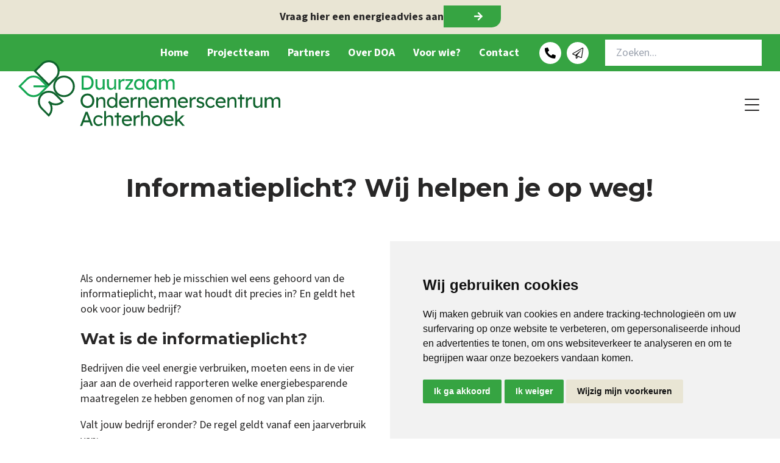

--- FILE ---
content_type: text/html; charset=UTF-8
request_url: https://do-achterhoek.nl/category/niet-gecategoriseerd/
body_size: 11204
content:
<!DOCTYPE html>
<html lang="nl">
    <head>
        <title>
            Duurzaam Ondernemerscentrum Achterhoek | 
            Informatieplicht? Wij helpen je op weg!</title>
<link data-rocket-preload as="style" href="https://fonts.googleapis.com/css2?family=Montserrat:wght@400;500;600;700&#038;family=Source+Sans+3:wght@400;500;700&#038;display=swap" rel="preload">
<link href="https://fonts.googleapis.com/css2?family=Montserrat:wght@400;500;600;700&#038;family=Source+Sans+3:wght@400;500;700&#038;display=swap" media="print" onload="this.media=&#039;all&#039;" rel="stylesheet">
<noscript><link rel="stylesheet" href="https://fonts.googleapis.com/css2?family=Montserrat:wght@400;500;600;700&#038;family=Source+Sans+3:wght@400;500;700&#038;display=swap"></noscript>



        <meta charset="UTF-8">
        <meta http-equiv="X-UA-Compatible" content="IE=edge, chrome=1">
        <meta name="viewport" content="width=device-width, initial-scale=1">
        <meta name="mobile-web-app-capable" content="yes">
        <meta name="apple-mobile-web-app-capable" content="yes">
        <meta name="apple-mobile-web-app-title" content="Duurzaam Ondernemerscentrum Achterhoek - Samen bouwen aan een duurzame toekomst voor bedrijven in de Achterhoek.">

        <link rel="preconnect" href="https://fonts.googleapis.com">
        <link rel="preconnect" href="https://fonts.gstatic.com" crossorigin>
        
        
        <!-- Cookie Consent by TermsFeed https://www.TermsFeed.com -->
        <script data-minify="1" type="text/javascript" src="https://do-achterhoek.nl/wp-content/cache/min/1/public/cookie-consent/4.1.0/cookie-consent.js?ver=1767969490" charset="UTF-8"></script>
        <script type="text/javascript" charset="UTF-8">
        document.addEventListener('DOMContentLoaded', function () {
        cookieconsent.run({"notice_banner_type":"simple","consent_type":"express","palette":"light","language":"nl","page_load_consent_levels":["strictly-necessary"],"notice_banner_reject_button_hide":false,"preferences_center_close_button_hide":false,"page_refresh_confirmation_buttons":false,"website_name":"do-achterhoek.nl","website_privacy_policy_url":"https://do-achterhoek.nl/wp-content/uploads/2023/09/Privacy-Statement_Duurzaam-Ondernemerscentrum-Achterhoek.pdf"});
        });
        </script>

        <!-- Google Tag -->
        <!-- Google tag (gtag.js) -->
        <script type="text/plain" data-cookie-consent="tracking" async src="https://www.googletagmanager.com/gtag/js?id=G-9W381FY284"></script>
        <script type="text/plain" data-cookie-consent="tracking">
        window.dataLayer = window.dataLayer || [];
        function gtag(){dataLayer.push(arguments);}
        gtag('js', new Date());

        gtag('config', 'G-9W381FY284');
        </script>
        <!-- end of Google Tag-->

                
     <meta name='robots' content='index, follow, max-image-preview:large, max-snippet:-1, max-video-preview:-1' />

	<!-- This site is optimized with the Yoast SEO plugin v26.8 - https://yoast.com/product/yoast-seo-wordpress/ -->
	<link rel="canonical" href="https://do-achterhoek.nl/category/niet-gecategoriseerd/" />
	<link rel="next" href="https://do-achterhoek.nl/category/niet-gecategoriseerd/page/2/" />
	<meta property="og:locale" content="nl_NL" />
	<meta property="og:type" content="article" />
	<meta property="og:title" content="Niet gecategoriseerd Archieven - Duurzaam Ondernemerscentrum Achterhoek" />
	<meta property="og:url" content="https://do-achterhoek.nl/category/niet-gecategoriseerd/" />
	<meta property="og:site_name" content="Duurzaam Ondernemerscentrum Achterhoek" />
	<meta name="twitter:card" content="summary_large_image" />
	<script type="application/ld+json" class="yoast-schema-graph">{"@context":"https://schema.org","@graph":[{"@type":"CollectionPage","@id":"https://do-achterhoek.nl/category/niet-gecategoriseerd/","url":"https://do-achterhoek.nl/category/niet-gecategoriseerd/","name":"Niet gecategoriseerd Archieven - Duurzaam Ondernemerscentrum Achterhoek","isPartOf":{"@id":"https://do-achterhoek.nl/#website"},"primaryImageOfPage":{"@id":"https://do-achterhoek.nl/category/niet-gecategoriseerd/#primaryimage"},"image":{"@id":"https://do-achterhoek.nl/category/niet-gecategoriseerd/#primaryimage"},"thumbnailUrl":"https://do-achterhoek.nl/wp-content/uploads/2025/11/DOA-najaarscampagne-socials-v1-03-1-scaled-e1764255536462.png","breadcrumb":{"@id":"https://do-achterhoek.nl/category/niet-gecategoriseerd/#breadcrumb"},"inLanguage":"nl-NL"},{"@type":"ImageObject","inLanguage":"nl-NL","@id":"https://do-achterhoek.nl/category/niet-gecategoriseerd/#primaryimage","url":"https://do-achterhoek.nl/wp-content/uploads/2025/11/DOA-najaarscampagne-socials-v1-03-1-scaled-e1764255536462.png","contentUrl":"https://do-achterhoek.nl/wp-content/uploads/2025/11/DOA-najaarscampagne-socials-v1-03-1-scaled-e1764255536462.png","width":2048,"height":1283},{"@type":"BreadcrumbList","@id":"https://do-achterhoek.nl/category/niet-gecategoriseerd/#breadcrumb","itemListElement":[{"@type":"ListItem","position":1,"name":"Home","item":"https://do-achterhoek.nl/"},{"@type":"ListItem","position":2,"name":"Niet gecategoriseerd"}]},{"@type":"WebSite","@id":"https://do-achterhoek.nl/#website","url":"https://do-achterhoek.nl/","name":"Duurzaam Ondernemerscentrum Achterhoek","description":"Samen bouwen aan een duurzame toekomst voor bedrijven in de Achterhoek.","publisher":{"@id":"https://do-achterhoek.nl/#organization"},"potentialAction":[{"@type":"SearchAction","target":{"@type":"EntryPoint","urlTemplate":"https://do-achterhoek.nl/?s={search_term_string}"},"query-input":{"@type":"PropertyValueSpecification","valueRequired":true,"valueName":"search_term_string"}}],"inLanguage":"nl-NL"},{"@type":"Organization","@id":"https://do-achterhoek.nl/#organization","name":"Duurzaam Ondernemerscentrum Achterhoek","url":"https://do-achterhoek.nl/","logo":{"@type":"ImageObject","inLanguage":"nl-NL","@id":"https://do-achterhoek.nl/#/schema/logo/image/","url":"https://do-achterhoek.nl/wp-content/uploads/2023/11/logo-_-do-achterhoek.png","contentUrl":"https://do-achterhoek.nl/wp-content/uploads/2023/11/logo-_-do-achterhoek.png","width":2123,"height":533,"caption":"Duurzaam Ondernemerscentrum Achterhoek"},"image":{"@id":"https://do-achterhoek.nl/#/schema/logo/image/"},"sameAs":["https://www.facebook.com/doachterhoek/"]}]}</script>
	<!-- / Yoast SEO plugin. -->


<link href='https://fonts.gstatic.com' crossorigin rel='preconnect' />
<link rel="alternate" type="application/rss+xml" title="Duurzaam Ondernemerscentrum Achterhoek &raquo; Niet gecategoriseerd categorie feed" href="https://do-achterhoek.nl/category/niet-gecategoriseerd/feed/" />
<style id='wp-img-auto-sizes-contain-inline-css' type='text/css'>
img:is([sizes=auto i],[sizes^="auto," i]){contain-intrinsic-size:3000px 1500px}
/*# sourceURL=wp-img-auto-sizes-contain-inline-css */
</style>
<style id='wp-block-library-inline-css' type='text/css'>
:root{--wp-block-synced-color:#7a00df;--wp-block-synced-color--rgb:122,0,223;--wp-bound-block-color:var(--wp-block-synced-color);--wp-editor-canvas-background:#ddd;--wp-admin-theme-color:#007cba;--wp-admin-theme-color--rgb:0,124,186;--wp-admin-theme-color-darker-10:#006ba1;--wp-admin-theme-color-darker-10--rgb:0,107,160.5;--wp-admin-theme-color-darker-20:#005a87;--wp-admin-theme-color-darker-20--rgb:0,90,135;--wp-admin-border-width-focus:2px}@media (min-resolution:192dpi){:root{--wp-admin-border-width-focus:1.5px}}.wp-element-button{cursor:pointer}:root .has-very-light-gray-background-color{background-color:#eee}:root .has-very-dark-gray-background-color{background-color:#313131}:root .has-very-light-gray-color{color:#eee}:root .has-very-dark-gray-color{color:#313131}:root .has-vivid-green-cyan-to-vivid-cyan-blue-gradient-background{background:linear-gradient(135deg,#00d084,#0693e3)}:root .has-purple-crush-gradient-background{background:linear-gradient(135deg,#34e2e4,#4721fb 50%,#ab1dfe)}:root .has-hazy-dawn-gradient-background{background:linear-gradient(135deg,#faaca8,#dad0ec)}:root .has-subdued-olive-gradient-background{background:linear-gradient(135deg,#fafae1,#67a671)}:root .has-atomic-cream-gradient-background{background:linear-gradient(135deg,#fdd79a,#004a59)}:root .has-nightshade-gradient-background{background:linear-gradient(135deg,#330968,#31cdcf)}:root .has-midnight-gradient-background{background:linear-gradient(135deg,#020381,#2874fc)}:root{--wp--preset--font-size--normal:16px;--wp--preset--font-size--huge:42px}.has-regular-font-size{font-size:1em}.has-larger-font-size{font-size:2.625em}.has-normal-font-size{font-size:var(--wp--preset--font-size--normal)}.has-huge-font-size{font-size:var(--wp--preset--font-size--huge)}.has-text-align-center{text-align:center}.has-text-align-left{text-align:left}.has-text-align-right{text-align:right}.has-fit-text{white-space:nowrap!important}#end-resizable-editor-section{display:none}.aligncenter{clear:both}.items-justified-left{justify-content:flex-start}.items-justified-center{justify-content:center}.items-justified-right{justify-content:flex-end}.items-justified-space-between{justify-content:space-between}.screen-reader-text{border:0;clip-path:inset(50%);height:1px;margin:-1px;overflow:hidden;padding:0;position:absolute;width:1px;word-wrap:normal!important}.screen-reader-text:focus{background-color:#ddd;clip-path:none;color:#444;display:block;font-size:1em;height:auto;left:5px;line-height:normal;padding:15px 23px 14px;text-decoration:none;top:5px;width:auto;z-index:100000}html :where(.has-border-color){border-style:solid}html :where([style*=border-top-color]){border-top-style:solid}html :where([style*=border-right-color]){border-right-style:solid}html :where([style*=border-bottom-color]){border-bottom-style:solid}html :where([style*=border-left-color]){border-left-style:solid}html :where([style*=border-width]){border-style:solid}html :where([style*=border-top-width]){border-top-style:solid}html :where([style*=border-right-width]){border-right-style:solid}html :where([style*=border-bottom-width]){border-bottom-style:solid}html :where([style*=border-left-width]){border-left-style:solid}html :where(img[class*=wp-image-]){height:auto;max-width:100%}:where(figure){margin:0 0 1em}html :where(.is-position-sticky){--wp-admin--admin-bar--position-offset:var(--wp-admin--admin-bar--height,0px)}@media screen and (max-width:600px){html :where(.is-position-sticky){--wp-admin--admin-bar--position-offset:0px}}

/*# sourceURL=wp-block-library-inline-css */
</style><style id='wp-block-paragraph-inline-css' type='text/css'>
.is-small-text{font-size:.875em}.is-regular-text{font-size:1em}.is-large-text{font-size:2.25em}.is-larger-text{font-size:3em}.has-drop-cap:not(:focus):first-letter{float:left;font-size:8.4em;font-style:normal;font-weight:100;line-height:.68;margin:.05em .1em 0 0;text-transform:uppercase}body.rtl .has-drop-cap:not(:focus):first-letter{float:none;margin-left:.1em}p.has-drop-cap.has-background{overflow:hidden}:root :where(p.has-background){padding:1.25em 2.375em}:where(p.has-text-color:not(.has-link-color)) a{color:inherit}p.has-text-align-left[style*="writing-mode:vertical-lr"],p.has-text-align-right[style*="writing-mode:vertical-rl"]{rotate:180deg}
/*# sourceURL=https://do-achterhoek.nl/wp-includes/blocks/paragraph/style.min.css */
</style>
<style id='global-styles-inline-css' type='text/css'>
:root{--wp--preset--aspect-ratio--square: 1;--wp--preset--aspect-ratio--4-3: 4/3;--wp--preset--aspect-ratio--3-4: 3/4;--wp--preset--aspect-ratio--3-2: 3/2;--wp--preset--aspect-ratio--2-3: 2/3;--wp--preset--aspect-ratio--16-9: 16/9;--wp--preset--aspect-ratio--9-16: 9/16;--wp--preset--color--black: #000000;--wp--preset--color--cyan-bluish-gray: #abb8c3;--wp--preset--color--white: #ffffff;--wp--preset--color--pale-pink: #f78da7;--wp--preset--color--vivid-red: #cf2e2e;--wp--preset--color--luminous-vivid-orange: #ff6900;--wp--preset--color--luminous-vivid-amber: #fcb900;--wp--preset--color--light-green-cyan: #7bdcb5;--wp--preset--color--vivid-green-cyan: #00d084;--wp--preset--color--pale-cyan-blue: #8ed1fc;--wp--preset--color--vivid-cyan-blue: #0693e3;--wp--preset--color--vivid-purple: #9b51e0;--wp--preset--gradient--vivid-cyan-blue-to-vivid-purple: linear-gradient(135deg,rgb(6,147,227) 0%,rgb(155,81,224) 100%);--wp--preset--gradient--light-green-cyan-to-vivid-green-cyan: linear-gradient(135deg,rgb(122,220,180) 0%,rgb(0,208,130) 100%);--wp--preset--gradient--luminous-vivid-amber-to-luminous-vivid-orange: linear-gradient(135deg,rgb(252,185,0) 0%,rgb(255,105,0) 100%);--wp--preset--gradient--luminous-vivid-orange-to-vivid-red: linear-gradient(135deg,rgb(255,105,0) 0%,rgb(207,46,46) 100%);--wp--preset--gradient--very-light-gray-to-cyan-bluish-gray: linear-gradient(135deg,rgb(238,238,238) 0%,rgb(169,184,195) 100%);--wp--preset--gradient--cool-to-warm-spectrum: linear-gradient(135deg,rgb(74,234,220) 0%,rgb(151,120,209) 20%,rgb(207,42,186) 40%,rgb(238,44,130) 60%,rgb(251,105,98) 80%,rgb(254,248,76) 100%);--wp--preset--gradient--blush-light-purple: linear-gradient(135deg,rgb(255,206,236) 0%,rgb(152,150,240) 100%);--wp--preset--gradient--blush-bordeaux: linear-gradient(135deg,rgb(254,205,165) 0%,rgb(254,45,45) 50%,rgb(107,0,62) 100%);--wp--preset--gradient--luminous-dusk: linear-gradient(135deg,rgb(255,203,112) 0%,rgb(199,81,192) 50%,rgb(65,88,208) 100%);--wp--preset--gradient--pale-ocean: linear-gradient(135deg,rgb(255,245,203) 0%,rgb(182,227,212) 50%,rgb(51,167,181) 100%);--wp--preset--gradient--electric-grass: linear-gradient(135deg,rgb(202,248,128) 0%,rgb(113,206,126) 100%);--wp--preset--gradient--midnight: linear-gradient(135deg,rgb(2,3,129) 0%,rgb(40,116,252) 100%);--wp--preset--font-size--small: 13px;--wp--preset--font-size--medium: 20px;--wp--preset--font-size--large: 36px;--wp--preset--font-size--x-large: 42px;--wp--preset--spacing--20: 0.44rem;--wp--preset--spacing--30: 0.67rem;--wp--preset--spacing--40: 1rem;--wp--preset--spacing--50: 1.5rem;--wp--preset--spacing--60: 2.25rem;--wp--preset--spacing--70: 3.38rem;--wp--preset--spacing--80: 5.06rem;--wp--preset--shadow--natural: 6px 6px 9px rgba(0, 0, 0, 0.2);--wp--preset--shadow--deep: 12px 12px 50px rgba(0, 0, 0, 0.4);--wp--preset--shadow--sharp: 6px 6px 0px rgba(0, 0, 0, 0.2);--wp--preset--shadow--outlined: 6px 6px 0px -3px rgb(255, 255, 255), 6px 6px rgb(0, 0, 0);--wp--preset--shadow--crisp: 6px 6px 0px rgb(0, 0, 0);}:where(.is-layout-flex){gap: 0.5em;}:where(.is-layout-grid){gap: 0.5em;}body .is-layout-flex{display: flex;}.is-layout-flex{flex-wrap: wrap;align-items: center;}.is-layout-flex > :is(*, div){margin: 0;}body .is-layout-grid{display: grid;}.is-layout-grid > :is(*, div){margin: 0;}:where(.wp-block-columns.is-layout-flex){gap: 2em;}:where(.wp-block-columns.is-layout-grid){gap: 2em;}:where(.wp-block-post-template.is-layout-flex){gap: 1.25em;}:where(.wp-block-post-template.is-layout-grid){gap: 1.25em;}.has-black-color{color: var(--wp--preset--color--black) !important;}.has-cyan-bluish-gray-color{color: var(--wp--preset--color--cyan-bluish-gray) !important;}.has-white-color{color: var(--wp--preset--color--white) !important;}.has-pale-pink-color{color: var(--wp--preset--color--pale-pink) !important;}.has-vivid-red-color{color: var(--wp--preset--color--vivid-red) !important;}.has-luminous-vivid-orange-color{color: var(--wp--preset--color--luminous-vivid-orange) !important;}.has-luminous-vivid-amber-color{color: var(--wp--preset--color--luminous-vivid-amber) !important;}.has-light-green-cyan-color{color: var(--wp--preset--color--light-green-cyan) !important;}.has-vivid-green-cyan-color{color: var(--wp--preset--color--vivid-green-cyan) !important;}.has-pale-cyan-blue-color{color: var(--wp--preset--color--pale-cyan-blue) !important;}.has-vivid-cyan-blue-color{color: var(--wp--preset--color--vivid-cyan-blue) !important;}.has-vivid-purple-color{color: var(--wp--preset--color--vivid-purple) !important;}.has-black-background-color{background-color: var(--wp--preset--color--black) !important;}.has-cyan-bluish-gray-background-color{background-color: var(--wp--preset--color--cyan-bluish-gray) !important;}.has-white-background-color{background-color: var(--wp--preset--color--white) !important;}.has-pale-pink-background-color{background-color: var(--wp--preset--color--pale-pink) !important;}.has-vivid-red-background-color{background-color: var(--wp--preset--color--vivid-red) !important;}.has-luminous-vivid-orange-background-color{background-color: var(--wp--preset--color--luminous-vivid-orange) !important;}.has-luminous-vivid-amber-background-color{background-color: var(--wp--preset--color--luminous-vivid-amber) !important;}.has-light-green-cyan-background-color{background-color: var(--wp--preset--color--light-green-cyan) !important;}.has-vivid-green-cyan-background-color{background-color: var(--wp--preset--color--vivid-green-cyan) !important;}.has-pale-cyan-blue-background-color{background-color: var(--wp--preset--color--pale-cyan-blue) !important;}.has-vivid-cyan-blue-background-color{background-color: var(--wp--preset--color--vivid-cyan-blue) !important;}.has-vivid-purple-background-color{background-color: var(--wp--preset--color--vivid-purple) !important;}.has-black-border-color{border-color: var(--wp--preset--color--black) !important;}.has-cyan-bluish-gray-border-color{border-color: var(--wp--preset--color--cyan-bluish-gray) !important;}.has-white-border-color{border-color: var(--wp--preset--color--white) !important;}.has-pale-pink-border-color{border-color: var(--wp--preset--color--pale-pink) !important;}.has-vivid-red-border-color{border-color: var(--wp--preset--color--vivid-red) !important;}.has-luminous-vivid-orange-border-color{border-color: var(--wp--preset--color--luminous-vivid-orange) !important;}.has-luminous-vivid-amber-border-color{border-color: var(--wp--preset--color--luminous-vivid-amber) !important;}.has-light-green-cyan-border-color{border-color: var(--wp--preset--color--light-green-cyan) !important;}.has-vivid-green-cyan-border-color{border-color: var(--wp--preset--color--vivid-green-cyan) !important;}.has-pale-cyan-blue-border-color{border-color: var(--wp--preset--color--pale-cyan-blue) !important;}.has-vivid-cyan-blue-border-color{border-color: var(--wp--preset--color--vivid-cyan-blue) !important;}.has-vivid-purple-border-color{border-color: var(--wp--preset--color--vivid-purple) !important;}.has-vivid-cyan-blue-to-vivid-purple-gradient-background{background: var(--wp--preset--gradient--vivid-cyan-blue-to-vivid-purple) !important;}.has-light-green-cyan-to-vivid-green-cyan-gradient-background{background: var(--wp--preset--gradient--light-green-cyan-to-vivid-green-cyan) !important;}.has-luminous-vivid-amber-to-luminous-vivid-orange-gradient-background{background: var(--wp--preset--gradient--luminous-vivid-amber-to-luminous-vivid-orange) !important;}.has-luminous-vivid-orange-to-vivid-red-gradient-background{background: var(--wp--preset--gradient--luminous-vivid-orange-to-vivid-red) !important;}.has-very-light-gray-to-cyan-bluish-gray-gradient-background{background: var(--wp--preset--gradient--very-light-gray-to-cyan-bluish-gray) !important;}.has-cool-to-warm-spectrum-gradient-background{background: var(--wp--preset--gradient--cool-to-warm-spectrum) !important;}.has-blush-light-purple-gradient-background{background: var(--wp--preset--gradient--blush-light-purple) !important;}.has-blush-bordeaux-gradient-background{background: var(--wp--preset--gradient--blush-bordeaux) !important;}.has-luminous-dusk-gradient-background{background: var(--wp--preset--gradient--luminous-dusk) !important;}.has-pale-ocean-gradient-background{background: var(--wp--preset--gradient--pale-ocean) !important;}.has-electric-grass-gradient-background{background: var(--wp--preset--gradient--electric-grass) !important;}.has-midnight-gradient-background{background: var(--wp--preset--gradient--midnight) !important;}.has-small-font-size{font-size: var(--wp--preset--font-size--small) !important;}.has-medium-font-size{font-size: var(--wp--preset--font-size--medium) !important;}.has-large-font-size{font-size: var(--wp--preset--font-size--large) !important;}.has-x-large-font-size{font-size: var(--wp--preset--font-size--x-large) !important;}
/*# sourceURL=global-styles-inline-css */
</style>

<style id='classic-theme-styles-inline-css' type='text/css'>
/*! This file is auto-generated */
.wp-block-button__link{color:#fff;background-color:#32373c;border-radius:9999px;box-shadow:none;text-decoration:none;padding:calc(.667em + 2px) calc(1.333em + 2px);font-size:1.125em}.wp-block-file__button{background:#32373c;color:#fff;text-decoration:none}
/*# sourceURL=/wp-includes/css/classic-themes.min.css */
</style>
<link data-minify="1" rel='stylesheet' id='tailwind-dist-css' href='https://do-achterhoek.nl/wp-content/cache/min/1/wp-content/themes/sitework/css/tailwind-dist.css?ver=1767969490' type='text/css' media='all' />
<link data-minify="1" rel='stylesheet' id='stylesheet.min-css' href='https://do-achterhoek.nl/wp-content/cache/min/1/wp-content/themes/sitework/css/stylesheet.css?ver=1767969490' type='text/css' media='all' />
<link data-minify="1" rel='stylesheet' id='fontawesome-css' href='https://do-achterhoek.nl/wp-content/cache/min/1/wp-content/themes/sitework/fa/css/all.min.css?ver=1767969490' type='text/css' media='all' />
<link data-minify="1" rel='stylesheet' id='magnific-popup-css' href='https://do-achterhoek.nl/wp-content/cache/min/1/wp-content/themes/sitework/magnific/magnific-popup.css?ver=1767969490' type='text/css' media='all' />
<script type="text/javascript" src="https://do-achterhoek.nl/wp-includes/js/jquery/jquery.min.js?ver=3.7.1" id="jquery-core-js"></script>
<script type="text/javascript" src="https://do-achterhoek.nl/wp-includes/js/jquery/jquery-migrate.min.js?ver=3.4.1" id="jquery-migrate-js"></script>
<link rel="https://api.w.org/" href="https://do-achterhoek.nl/wp-json/" /><link rel="alternate" title="JSON" type="application/json" href="https://do-achterhoek.nl/wp-json/wp/v2/categories/1" /><link rel="EditURI" type="application/rsd+xml" title="RSD" href="https://do-achterhoek.nl/xmlrpc.php?rsd" />
<meta name="generator" content="WordPress 6.9" />
<link rel="icon" href="https://do-achterhoek.nl/wp-content/uploads/2023/08/cropped-icon-32x32.png" sizes="32x32" />
<link rel="icon" href="https://do-achterhoek.nl/wp-content/uploads/2023/08/cropped-icon-192x192.png" sizes="192x192" />
<link rel="apple-touch-icon" href="https://do-achterhoek.nl/wp-content/uploads/2023/08/cropped-icon-180x180.png" />
<meta name="msapplication-TileImage" content="https://do-achterhoek.nl/wp-content/uploads/2023/08/cropped-icon-270x270.png" />
     
    <meta name="generator" content="AccelerateWP 3.19.0.1-1.1-26" data-wpr-features="wpr_minify_js wpr_minify_css wpr_desktop" /></head>

    

    <body class="archive category category-niet-gecategoriseerd category-1 wp-theme-sitework sticky-bar">

    <script>
        window.ChatraGroupID = 'X3EWNW2JrWqsFjCB6';
        window.ChatraSetup = {
        locale: {
            chat: {
                input: {
                    placeholder: ’Schrijf uw bericht'
                }
            },
            "bot_startOnline_required": {
                “nl": “Welkom bij de E-Helpdesk functie, deze wordt mogelijk gemaakt door DEB.nl en DOA.",
            },
    
            }
        }
    };
    </script>
    <script>
        (function(d, w, c) {
            w.ChatraID = 'tMAzqyB2vqzu9u7Rw';
            var s = d.createElement('script');
            w[c] = w[c] || function() {
                (w[c].q = w[c].q || []).push(arguments);
            };
            s.async = true;
            s.src = 'https://call.chatra.io/chatra.js';
            if (d.head) d.head.appendChild(s);
        })(document, window, 'Chatra');
    </script>


    <section data-rocket-location-hash="f41724c14d38be3d9f98ae6b48db7833" id="stickyBar" class="fixed top-0 left-0 w-full z-30 bg-secondary p-2">
        <div data-rocket-location-hash="a2432e020ad6d362771d192ce9549388" class="container mx-auto flex items-center justify-center gap-4">
            <p><strong>Vraag hier een energieadvies aan</strong></p>
                            <a class="btn" href="https://do-achterhoek.nl/energieadvies/" target="_self"><span class="hidden md:block"></span> </a>
                    </div>
    </section>


        <section data-rocket-location-hash="41b83256f33113e07d6afa75b8791aa4" id="topHeader" class="bg-primary">
            <div data-rocket-location-hash="e09c885cccfeb0bac6945f02fda54da2" class="container mx-auto flex justify-end items-center">
                <div data-rocket-location-hash="56d9459c364f7ee6815af3d455e65ecf" class="nav-menus-wrapper"><ul id="menu-topmenu" class="nav-menu"><li id="menu-item-1979" class="menu-item menu-item-type-post_type menu-item-object-page menu-item-home menu-item-1979"><a href="https://do-achterhoek.nl/">Home</a></li>
<li id="menu-item-9357" class="menu-item menu-item-type-post_type menu-item-object-page menu-item-9357"><a href="https://do-achterhoek.nl/projectteam-2/">Projectteam</a></li>
<li id="menu-item-10675" class="menu-item menu-item-type-post_type menu-item-object-page menu-item-10675"><a href="https://do-achterhoek.nl/projecten/partners/">Partners</a></li>
<li id="menu-item-11400" class="menu-item menu-item-type-post_type menu-item-object-page menu-item-11400"><a href="https://do-achterhoek.nl/wat-is-doa/">Over DOA</a></li>
<li id="menu-item-11401" class="menu-item menu-item-type-post_type menu-item-object-page menu-item-11401"><a href="https://do-achterhoek.nl/voor-wie-zijn-we-er/">Voor wie?</a></li>
<li id="menu-item-1983" class="menu-item menu-item-type-post_type menu-item-object-page menu-item-1983"><a href="https://do-achterhoek.nl/contact/">Contact</a></li>
</ul></div>                <div data-rocket-location-hash="e2081158f15f04b29e91b5e8c8a825e1" class="contact-info text-white ml-2 md:ml-4">
                    <ul class="flex items-center">
                        <li>
                            <a class="flex items-center" href="tel:06 24 76 84 83"> <div class="contact-icon w-6 h-6 md:w-8 md:h-8 bg-white text-black rounded-full flex items-center justify-center mr-2"> <i class="fas fa-phone-alt "></i> </div></a>
                        </li>
                        <li>
                            <a class="flex items-center" href="mailto:info@do-achterhoek.nl"> <div class="contact-icon  w-6 h-6 md:w-8 md:h-8 bg-white text-black rounded-full flex items-center justify-center mr-2"> <i class="fal fa-paper-plane"></i> </div></a>
                        </li>
                        <li>
                            <a class="flex md:hidden items-center" href="/?s="> <div class="contact-icon w-6 h-6 md:w-8 md:h-8 bg-white text-black rounded-full flex items-center justify-center mr-2"> <i class="fas fa-search"></i> </div></a>
                        </li>
                    </ul>
                    </ul>
                </div>

                <div data-rocket-location-hash="c90a68324aba33b95ae72263bdefa8db" role="search" class="hidden md:block form-wrapper ml-4 text-black">
                    <form method="get" id="searchform" class="searchform flex flex-col" action="https://do-achterhoek.nl">
                        <input id="s" name="s" value="" type="text" placeholder="Zoeken..." class="search px-4 py-2">
                    </form>
                </div>
            </div>
        </section>

        <section data-rocket-location-hash="b878b166448d5bf7c21e56ab79ab345a" id="header" class="bg-white">
            <div data-rocket-location-hash="66c5a085e0866d21acbb661260be92ea" class="container mx-auto flex justify-between py-2 md:py-4">
                <div data-rocket-location-hash="e9c63371010791c54a074724a6b3f91d" id="logoWrapper" class="block">
                    <a class="block" title="Ga naar de homepagina" href="https://do-achterhoek.nl">
                        <img class="md:-mt-4 xl:-mt-8 h-10 md:h-16 xl:h-24 w-auto" id="logo" src="https://do-achterhoek.nl/wp-content/themes/sitework/images/logo.svg" width="100%" border="0" alt="Naar de home page" />
                    </a>
                </div>
                <div data-rocket-location-hash="4c0f8d0efdb9a69c0b8265613ac4c170" class="header__right flex items-center">
                    <nav id="navigation1" class="navigation" role="navigation" aria-label="Main">
                        <div class="nav-header">
                            <button aria-expanded="false" type="button" title="open het hoofdmenu" class="nav-toggle"></button>
                        </div>
                        <div class="nav-menus-wrapper"><ul id="menu-hoofdmenu" class="nav-menu"><li id="menu-item-2156" class="menu-item menu-item-type-post_type menu-item-object-page menu-item-2156"><a href="https://do-achterhoek.nl/projecten/">Projecten</a></li>
<li id="menu-item-11286" class="menu-item menu-item-type-post_type menu-item-object-page menu-item-11286"><a href="https://do-achterhoek.nl/informatieplicht/">Informatieplicht</a></li>
<li id="menu-item-9819" class="menu-item menu-item-type-post_type menu-item-object-page menu-item-9819"><a href="https://do-achterhoek.nl/netcongestie/">Netcongestie</a></li>
<li id="menu-item-2002" class="menu-item menu-item-type-post_type menu-item-object-page menu-item-2002"><a href="https://do-achterhoek.nl/kennisbank/">Kennisbank</a></li>
<li id="menu-item-2001" class="menu-item menu-item-type-post_type menu-item-object-page menu-item-2001"><a href="https://do-achterhoek.nl/nieuws/">Nieuws</a></li>
<li id="menu-item-2000" class="menu-item menu-item-type-post_type menu-item-object-page menu-item-2000"><a href="https://do-achterhoek.nl/agenda/">Agenda</a></li>
</ul></div>                    </nav>
                </div>
            </div>
        </section>


<section data-rocket-location-hash="b595f592d31d1b0fd1a39599dd34b239" class="text-smoelen  bg-white my-8 md:my-12">
    <div data-rocket-location-hash="0979f51812a9f86630848c41d132e481" class="container mx-auto">
                    <div data-rocket-location-hash="428675d90fc33a4a2def5707963b7992" class="grid grid-cols-1 md:grid-cols-3 gap-8  lg:w-5/6 mx-auto">
                                    <div class="standaard-content md:col-span-3">
                    <h2 style="text-align: center;">Informatieplicht? Wij helpen je op weg!</h2>
                    </div>
                            </div>   
            </div>    
</section>




<section data-rocket-location-hash="cff52589b9d3fcca09667395823aa26c" class="text-smoelen  bg-white my-8 md:my-12">
    <div data-rocket-location-hash="49fd13e308a3415d07c6567a8069a92c" class="container mx-auto">
                    <div data-rocket-location-hash="5ebd2eef8b3ada5ce3dca3b4b5600bbc" class="grid grid-cols-1 md:grid-cols-2 gap-8 lg:gap-16 lg:w-5/6 mx-auto">
                                    <div class="standaard-content">
                        <p>Als ondernemer heb je misschien wel eens gehoord van de informatieplicht, maar wat houdt dit precies in? En geldt het ook voor jouw bedrijf?</p>
<h4>
Wat is de informatieplicht?</h4>
<p>Bedrijven die veel energie verbruiken, moeten eens in de vier jaar aan de overheid rapporteren welke energiebesparende maatregelen ze hebben genomen of nog van plan zijn.</p>
<p>Valt jouw bedrijf eronder? De regel geldt vanaf een jaarverbruik van:</p>
<ul>
<li>50.000 kWh elektriciteit, of</li>
<li>25.000 m³ aardgas</li>
</ul>
<p>Veel bedrijven vallen hieronder, denk aan: productiebedrijven, winkels met koeling, kantoren en agrarische ondernemingen.</p>
<h4>Hulp nodig bij de informatieplicht?</h4>
<p>Een energieadvies kan je helpen om:<br />
✓ Inzicht te krijgen in je energieverbruik en waar besparingen mogelijk zijn<br />
✓ Te voldoen aan de informatieplicht en mogelijke boetes te voorkomen<br />
✓ Te bepalen welke maatregelen rendabel zijn voor jouw situatie<br />
✓ Je voor te bereiden op toekomstige uitdagingen zoals netcongestie</p>
                    </div>
                                                    <div class="standaard-content">
                    <h4>Meten is weten</h4>
<p>Een energieadvies geeft je dat startpunt en helpt verrassingen van toezichthouders te voorkomen. Het Duurzaam Ondernemerscentrum Achterhoek kan je hierbij ondersteunen.</p>
<p><strong><a href="https://do-achterhoek.nl/informatieplicht/">Meer informatie.</a></p>
<p></strong></p>
<p><a href="https://do-achterhoek.nl/informatieplicht/"><img fetchpriority="high" decoding="async" class=" wp-image-11423 alignleft" src="https://do-achterhoek.nl/wp-content/uploads/2025/11/DOA-najaarscampagne-socials-v1-03-240x300.png" alt="" width="424" height="530" srcset="https://do-achterhoek.nl/wp-content/uploads/2025/11/DOA-najaarscampagne-socials-v1-03-240x300.png 240w, https://do-achterhoek.nl/wp-content/uploads/2025/11/DOA-najaarscampagne-socials-v1-03-819x1024.png 819w, https://do-achterhoek.nl/wp-content/uploads/2025/11/DOA-najaarscampagne-socials-v1-03-768x960.png 768w, https://do-achterhoek.nl/wp-content/uploads/2025/11/DOA-najaarscampagne-socials-v1-03-1229x1536.png 1229w, https://do-achterhoek.nl/wp-content/uploads/2025/11/DOA-najaarscampagne-socials-v1-03-1638x2048.png 1638w, https://do-achterhoek.nl/wp-content/uploads/2025/11/DOA-najaarscampagne-socials-v1-03-scaled.png 2048w" sizes="(max-width: 424px) 100vw, 424px" /></a></p>
                    </div>
                            </div>
            </div>    
</section>



<p></p>

<footer data-rocket-location-hash="52e7834b6044f6b9c5f80e2adac63eea">
	<section data-rocket-location-hash="b1b35eabbcfa7d358dfd4332f55223a0" id="footer-main" class="bg-black text-white">
    	<div data-rocket-location-hash="ef1cc28a5298a30a75bc94559e3233e3" class="container mx-auto grid grid-cols-1 md:grid-cols-2 lg:grid-cols-4 xl:grid-cols-6  gap-8 py-12 md:py-0">
			<div class="foot-col md:py-12">
				<a href=""><img class="w-32" src="https://do-achterhoek.nl/wp-content/themes/sitework/images/icon.svg" alt=""></a>
			</div>
			<div class="foot-col md:py-12">
				<h4>Menu</h4>
<ul>
<li><a href="https://do-achterhoek.nl/wat-is-doa/">Wat is DOA</a></li>
<li><a href="https://do-achterhoek.nl/voor-wie-zijn-we-er/">Voor wie zijn we er</a></li>
<li><a href="https://do-achterhoek.nl/kennisbank/">Kennisbank</a></li>
<li><a href="https://do-achterhoek.nl/nieuws/">Nieuws</a></li>
<li><a href="https://do-achterhoek.nl/agenda/">Agenda</a></li>
</ul>
			</div>
			<div class="foot-col md:py-12">
				<h4>Informatie</h4>
<ul>
<li><a href="https://do-achterhoek.nl/contact/">Contact</a></li>
<li><a href="https://do-achterhoek.nl/wp-content/uploads/2023/09/Privacy-Statement_Duurzaam-Ondernemerscentrum-Achterhoek.pdf">Privacy verklaring</a></li>
</ul>
			</div>
			<div class="foot-col md:py-12">
				<h4>Socials</h4>
				<div class="social-media-wrapper flex items-center flex-wrap">
											<a class="w-10 h-10 flex items-center justify-center rounded-full bg-white text-black mr-2" target="_blank" href="https://www.facebook.com/doachterhoek">
							<i class="fab fa-facebook text-xl"></i>
						</a>
					
					
											<a class="w-10 h-10 flex items-center justify-center rounded-full bg-white text-black mr-2" target="_blank" href="https://www.linkedin.com/company/duurzaam-ondernemerscentrum-achterhoek/">
							<i class="fab fa-linkedin text-xl"></i>
						</a>					
					
											<a class="w-10 h-10 flex items-center justify-center rounded-full bg-white text-black mr-2" target="_blank" href="https://www.instagram.com/doachterhoek/">
							<i class="fab fa-instagram text-xl"></i>
						</a>					
									</div>
			</div>
			<div class="foot-col md:col-span-2 bg-primary">
				

<div class="py-8 md:py-12 px-8 flex flex-col justify-between bg-purple h-full">
    <div class="top mb-4">
        <h4 class="mb-4">Nieuwsbrief</h4>
        <span class="block">Door op ‘Aanmelden’ te klikken ga je<br>akkoord met <a class="underline" href="https://do-achterhoek.nl/wp-content/uploads/2023/09/Privacy-Statement_Duurzaam-Ondernemerscentrum-Achterhoek.pdf">onze voorwaarden</a>.</span>
    </div>
    <a href="#mailchimpPopup" class="btn w-full btn-secondary justify-center open-mailchimp">Aanmelden</a>
</div>

<!-- Popup itself -->
<div id="mailchimpPopup" class="white-popup mfp-hide">
<div id="mc_embed_shell">
      <link data-minify="1" href="https://do-achterhoek.nl/wp-content/cache/min/1/embedcode/classic-061523.css?ver=1767969490" rel="stylesheet" type="text/css">
  <style type="text/css">
        #mc_embed_signup{background:#fff; false;clear:left; font:14px Helvetica,Arial,sans-serif; width: 600px; max-width:100%;}
        /* Add your own Mailchimp form style overrides in your site stylesheet or in this style block.
           We recommend moving this block and the preceding CSS link to the HEAD of your HTML file. */
</style>
<div id="mc_embed_signup">
    <form action=https://achterhoekonderneemtduurzaam.us19.list-manage.com/subscribe/post?u=1fae6e0cde74c72c4ab6a05b6&amp;id=e83a8f9123&amp;f_id=0072a7e4f0 method="post" id="mc-embedded-subscribe-form" name="mc-embedded-subscribe-form" class="validate" target="_blank">
        <div id="mc_embed_signup_scroll"><h2>Subscribe</h2>
            <div class="indicates-required"><span class="asterisk">*</span> indicates required</div>
            <div class="mc-field-group"><label for="mce-EMAIL">E-mailadres <span class="asterisk">*</span></label><input type="email" name="EMAIL" class="required email" id="mce-EMAIL" required="" value=""></div><div class="mc-field-group"><label for="mce-FNAME">Voornaam </label><input type="text" name="FNAME" class=" text" id="mce-FNAME" value=""></div><div class="mc-field-group"><label for="mce-LNAME">Achternaam </label><input type="text" name="LNAME" class=" text" id="mce-LNAME" value=""></div><div class="mc-field-group input-group"><strong>Regio </strong><ul><li><input type="radio" name="group[4607]" id="mce-group[4607]-4607-0" value="1"><label for="mce-group[4607]-4607-0">Berkelland</label></li><li><input type="radio" name="group[4607]" id="mce-group[4607]-4607-1" value="2"><label for="mce-group[4607]-4607-1">Bronckhorst</label></li><li><input type="radio" name="group[4607]" id="mce-group[4607]-4607-2" value="4"><label for="mce-group[4607]-4607-2">Doetinchem</label></li><li><input type="radio" name="group[4607]" id="mce-group[4607]-4607-3" value="8"><label for="mce-group[4607]-4607-3">Oost Gelre</label></li><li><input type="radio" name="group[4607]" id="mce-group[4607]-4607-4" value="16"><label for="mce-group[4607]-4607-4">Oude IJsselstreek</label></li><li><input type="radio" name="group[4607]" id="mce-group[4607]-4607-5" value="32"><label for="mce-group[4607]-4607-5">Winterswijk</label></li><li><input type="radio" name="group[4607]" id="mce-group[4607]-4607-6" value="64"><label for="mce-group[4607]-4607-6">Aalten</label></li><li><input type="radio" name="group[4607]" id="mce-group[4607]-4607-7" value="128"><label for="mce-group[4607]-4607-7">Anders</label></li></ul></div>
        <div id="mce-responses" class="clear">
            <div class="response" id="mce-error-response" style="display: none;"></div>
            <div class="response" id="mce-success-response" style="display: none;"></div>
        </div><div aria-hidden="true" style="position: absolute; left: -5000px;"><input type="text" name="b_1fae6e0cde74c72c4ab6a05b6_e83a8f9123" tabindex="-1" value=""></div><div class="clear"><input type="submit" name="subscribe" id="mc-embedded-subscribe" class="button" value="Subscribe"></div>
    </div>
</form>
</div>
<script data-minify="1" type="text/javascript" src="https://do-achterhoek.nl/wp-content/cache/min/1/downloads.mailchimp.com/js/mc-validate.js?ver=1767969490"></script><script type="text/javascript">(function($) {window.fnames = new Array(); window.ftypes = new Array();fnames[0]='EMAIL';ftypes[0]='email';fnames[1]='FNAME';ftypes[1]='text';fnames[2]='LNAME';ftypes[2]='text';/*
* Translated default messages for the $ validation plugin.
* Locale: NL
*/
$.extend($.validator.messages, {
        required: "Dit is een verplicht veld.",
        remote: "Controleer dit veld.",
        email: "Vul hier een geldig e-mailadres in.",
        url: "Vul hier een geldige URL in.",
        date: "Vul hier een geldige datum in.",
        dateISO: "Vul hier een geldige datum in (ISO-formaat).",
        number: "Vul hier een geldig getal in.",
        digits: "Vul hier alleen getallen in.",
        creditcard: "Vul hier een geldig creditcardnummer in.",
        equalTo: "Vul hier dezelfde waarde in.",
        accept: "Vul hier een waarde in met een geldige extensie.",
        maxlength: $.validator.format("Vul hier maximaal {0} tekens in."),
        minlength: $.validator.format("Vul hier minimaal {0} tekens in."),
        rangelength: $.validator.format("Vul hier een waarde in van minimaal {0} en maximaal {1} tekens."),
        range: $.validator.format("Vul hier een waarde in van minimaal {0} en maximaal {1}."),
        max: $.validator.format("Vul hier een waarde in kleiner dan of gelijk aan {0}."),
        min: $.validator.format("Vul hier een waarde in groter dan of gelijk aan {0}.")
});}(jQuery));var $mcj = jQuery.noConflict(true);</script></div>
 
 
 
 
</div>

			</div>
		</div>
	</section>
</footer>		

<script type="text/javascript" src="https://do-achterhoek.nl/wp-content/themes/sitework/jquery/files/jquery.min.js"></script>
<script data-minify="1"
  src="https://do-achterhoek.nl/wp-content/cache/min/1/latest/tiny-talk-sdk.min.umd.js?ver=1767969491"
  data-tiny-bot-id="95c9ef38-25af-4364-a898-10b9316a9dd7"
  defer
></script>
<script type="speculationrules">
{"prefetch":[{"source":"document","where":{"and":[{"href_matches":"/*"},{"not":{"href_matches":["/wp-*.php","/wp-admin/*","/wp-content/uploads/*","/wp-content/*","/wp-content/plugins/*","/wp-content/themes/sitework/*","/*\\?(.+)"]}},{"not":{"selector_matches":"a[rel~=\"nofollow\"]"}},{"not":{"selector_matches":".no-prefetch, .no-prefetch a"}}]},"eagerness":"conservative"}]}
</script>
<script data-minify="1" type="text/javascript" src="https://do-achterhoek.nl/wp-content/cache/min/1/wp-content/themes/sitework/jquery/sitework-dist.js?ver=1767969491" id="sitework-dist-js"></script>
 


<button type="button" title="scroll naar het begin van de pagina" class="progress-wrap">
	<svg class="progress-circle svg-content" width="100%" height="100%" viewBox="-1 -1 102 102">
		<path d="M50,1 a49,49 0 0,1 0,98 a49,49 0 0,1 0,-98"/>
	</svg>
</button>

<script>var rocket_beacon_data = {"ajax_url":"https:\/\/do-achterhoek.nl\/wp-admin\/admin-ajax.php","nonce":"d6e030f23b","url":"https:\/\/do-achterhoek.nl\/category\/niet-gecategoriseerd","is_mobile":false,"width_threshold":1600,"height_threshold":700,"delay":500,"debug":null,"status":{"atf":true,"lrc":true,"preconnect_external_domain":true},"elements":"img, video, picture, p, main, div, li, svg, section, header, span","lrc_threshold":1800,"preconnect_external_domain_elements":["link","script","iframe"],"preconnect_external_domain_exclusions":["static.cloudflareinsights.com","rel=\"profile\"","rel=\"preconnect\"","rel=\"dns-prefetch\"","rel=\"icon\""]}</script><script data-name="wpr-wpr-beacon" src='https://do-achterhoek.nl/wp-content/plugins/clsop/assets/js/wpr-beacon.min.js' async></script></body>
</html>
<!-- Performance optimized by AccelerateWP. - Debug: cached@1769215276 -->

--- FILE ---
content_type: text/css; charset=utf-8
request_url: https://do-achterhoek.nl/wp-content/cache/min/1/wp-content/themes/sitework/css/stylesheet.css?ver=1767969490
body_size: 7855
content:
@charset "UTF-8";.m-smallest{margin:5px!important}.mt-smallest{margin-top:5px!important}.mr-smallest{margin-right:5px!important}.mb-smallest{margin-bottom:5px!important}.ml-smallest{margin-left:5px!important}.m-small{margin:15px!important}.mt-small{margin-top:15px!important}.mr-small{margin-right:15px!important}.mb-small{margin-bottom:15px!important}.ml-small{margin-left:15px!important}.m-medium{margin:calc(15px * 2)!important}.mt-medium{margin-top:calc(15px * 2)!important}.mr-medium{margin-right:calc(15px * 2)!important}.mb-medium{margin-bottom:calc(15px * 2)!important}.ml-medium{margin-left:calc(15px * 2)!important}.m-medLarge{margin:calc(15px + calc(15px * 2))!important}.mt-medLarge{margin-top:calc(15px + calc(15px * 2))!important}.mr-medLarge{margin-right:calc(15px + calc(15px * 2))!important}.mb-medLarge{margin-bottom:calc(15px + calc(15px * 2))!important}.ml-medLarge{margin-left:calc(15px + calc(15px * 2))!important}.m-medLarge{margin:calc(15px + calc(15px * 2))!important}.mt-medLarge{margin-top:calc(15px + calc(15px * 2))!important}.mr-medLarge{margin-right:calc(15px + calc(15px * 2))!important}.mb-medLarge{margin-bottom:calc(15px + calc(15px * 2))!important}.ml-medLarge{margin-left:calc(15px + calc(15px * 2))!important}.m-large{margin:calc(calc(15px * 2) * 2)!important}.mt-large{margin-top:calc(calc(15px * 2) * 2)!important}.mr-large{margin-right:calc(calc(15px * 2) * 2)!important}.mb-large{margin-bottom:calc(calc(15px * 2) * 2)!important}.ml-large{margin-left:calc(calc(15px * 2) * 2)!important}.m-largeMed{margin:calc(calc(calc(15px * 2) * 2) + 15px)!important}.mt-largeMed{margin-top:calc(calc(calc(15px * 2) * 2) + 15px)!important}.mr-largeMed{margin-right:calc(calc(calc(15px * 2) * 2) + 15px)!important}.mb-largeMed{margin-bottom:calc(calc(calc(15px * 2) * 2) + 15px)!important}.ml-largeMed{margin-left:calc(calc(calc(15px * 2) * 2) + 15px)!important}.m-larger{margin:calc(calc(15px * 2) + calc(calc(15px * 2) * 2))!important}.mt-larger{margin-top:calc(calc(15px * 2) + calc(calc(15px * 2) * 2))!important}.mr-larger{margin-right:calc(calc(15px * 2) + calc(calc(15px * 2) * 2))!important}.mb-larger{margin-bottom:calc(calc(15px * 2) + calc(calc(15px * 2) * 2))!important}.ml-larger{margin-left:calc(calc(15px * 2) + calc(calc(15px * 2) * 2))!important}.m-largest{margin:calc(calc(calc(15px * 2) * 2) + calc(calc(15px * 2) * 2))!important}.mt-largest{margin-top:calc(calc(calc(15px * 2) * 2) + calc(calc(15px * 2) * 2))!important}.mr-largest{margin-right:calc(calc(calc(15px * 2) * 2) + calc(calc(15px * 2) * 2))!important}.mb-largest{margin-bottom:calc(calc(calc(15px * 2) * 2) + calc(calc(15px * 2) * 2))!important}.ml-largest{margin-left:calc(calc(calc(15px * 2) * 2) + calc(calc(15px * 2) * 2))!important}.p-smallest{padding:5px!important}.pt-smallest{padding-top:5px!important}.pr-smallest{padding-right:5px!important}.pb-smallest{padding-bottom:5px!important}.pl-smallest{padding-left:5px!important}.p-small{padding:15px!important}.pt-small{padding-top:15px!important}.pr-small{padding-right:15px!important}.pb-small{padding-bottom:15px!important}.pl-small{padding-left:15px!important}.p-medium{padding:calc(15px * 2)!important}.pt-medium{padding-top:calc(15px * 2)!important}.pr-medium{padding-right:calc(15px * 2)!important}.pb-medium{padding-bottom:calc(15px * 2)!important}.pl-medium{padding-left:calc(15px * 2)!important}.p-medLarge{padding:calc(15px + calc(15px * 2))!important}.pt-medLarge{padding-top:calc(15px + calc(15px * 2))!important}.pr-medLarge{padding-right:calc(15px + calc(15px * 2))!important}.pb-medLarge{padding-bottom:calc(15px + calc(15px * 2))!important}.pl-medLarge{padding-left:calc(15px + calc(15px * 2))!important}.p-medLarge{padding:calc(15px + calc(15px * 2))!important}.pt-medLarge{padding-top:calc(15px + calc(15px * 2))!important}.pr-medLarge{padding-right:calc(15px + calc(15px * 2))!important}.pb-medLarge{padding-bottom:calc(15px + calc(15px * 2))!important}.pl-medLarge{padding-left:calc(15px + calc(15px * 2))!important}.p-large{padding:calc(calc(15px * 2) * 2)!important}.pt-large{padding-top:calc(calc(15px * 2) * 2)!important}.pr-large{padding-right:calc(calc(15px * 2) * 2)!important}.pb-large{padding-bottom:calc(calc(15px * 2) * 2)!important}.pl-large{padding-left:calc(calc(15px * 2) * 2)!important}.p-largeMed{padding:calc(calc(calc(15px * 2) * 2) + 15px)!important}.pt-largeMed{padding-top:calc(calc(calc(15px * 2) * 2) + 15px)!important}.pr-largeMed{padding-right:calc(calc(calc(15px * 2) * 2) + 15px)!important}.pb-largeMed{padding-bottom:calc(calc(calc(15px * 2) * 2) + 15px)!important}.pl-largeMed{padding-left:calc(calc(calc(15px * 2) * 2) + 15px)!important}.p-larger{padding:calc(calc(15px * 2) + calc(calc(15px * 2) * 2))!important}.pt-larger{padding-top:calc(calc(15px * 2) + calc(calc(15px * 2) * 2))!important}.pr-larger{padding-right:calc(calc(15px * 2) + calc(calc(15px * 2) * 2))!important}.pb-larger{padding-bottom:calc(calc(15px * 2) + calc(calc(15px * 2) * 2))!important}.pl-larger{padding-left:calc(calc(15px * 2) + calc(calc(15px * 2) * 2))!important}.p-largest{padding:calc(calc(calc(15px * 2) * 2) + calc(calc(15px * 2) * 2))!important}.pt-largest{padding-top:calc(calc(calc(15px * 2) * 2) + calc(calc(15px * 2) * 2))!important}.pr-largest{padding-right:calc(calc(calc(15px * 2) * 2) + calc(calc(15px * 2) * 2))!important}.pb-largest{padding-bottom:calc(calc(calc(15px * 2) * 2) + calc(calc(15px * 2) * 2))!important}.pl-largest{padding-left:calc(calc(calc(15px * 2) * 2) + calc(calc(15px * 2) * 2))!important}.no-padding{padding:0!important}.fl-left{float:left!important}.fl-right{float:right!important}@media only screen and (max-width:700px){.sidescroll{width:100%;height:auto;white-space:nowrap;-ms-scroll-snap-type:x mandatory;scroll-snap-type:x mandatory;overflow-x:scroll;-webkit-overflow-scrolling:touch;display:block!important;vertical-align:top}.sidescroll .groot,.sidescroll .klein,.sidescroll article,.sidescroll div{width:80%;margin-top:0;height:100%;display:inline-block!important;margin-right:10px;scroll-snap-align:start;white-space:initial;vertical-align:top;margin-bottom:calc(15px * 2)}}.bg-secondary{background-color:#E9E5D4}.bg-dark-green{background-color:#134517}.bg-groen-v2{background-color:#11632E}.bg-primary{background-color:#36A442}.bg-white{background-color:#fff}.bg-gray{background-color:#efefef}body{font-size:18px;line-height:1.4}h1{font-size:50px;font-size:2.7777777778em}h2{font-size:42px;font-size:2.3333333333em}h3{font-size:34px;font-size:1.8888888889em}h4{font-size:26px;font-size:1.4444444444em}h5{font-size:18px;font-size:1em}h6{font-size:10px;font-size:.5555555556em}@media only screen and (max-width:1200px){h1{font-size:45px;font-size:2.5em}h2{font-size:37px;font-size:2.0555555556em}h3{font-size:29px;font-size:1.6111111111em}h4{font-size:21px;font-size:1.1666666667em}h5{font-size:13px;font-size:.7222222222em}h6{font-size:5px;font-size:.2777777778em}}@media only screen and (max-width:768px){h1{font-size:40px;font-size:2.2222222222em}h2{font-size:32px;font-size:1.7777777778em}h3{font-size:24px;font-size:1.3333333333em}h4{font-size:16px;font-size:.8888888889em}h5{font-size:8px;font-size:.4444444444em}h6{font-size:0;font-size:0em}}.h1,.h2,.h3,.h4{font-family:"Montserrat",sans-serif;font-weight:700;display:block}.h1,h1{font-size:50px}@media only screen and (max-width:1200px){.h1,h1{font-size:45px}}@media only screen and (max-width:768px){.h1,h1{font-size:40px}}h1,h2,h3,h4,h5,h6{margin-bottom:1rem;font-family:"Montserrat",sans-serif;font-weight:700}.subfont{font-family:"Montserrat",sans-serif}.standaard-content a{color:#36A442;text-decoration:underline}.standaard-content ol{counter-reset:item}.standaard-content ol li{display:block;margin-bottom:5px}.standaard-content ol li:before{content:counter(item) ". ";counter-increment:item;color:#36A442;margin-right:10px;display:inline-block;width:18px}.standaard-content ul{list-style:none}.standaard-content ul li{position:relative;padding-left:20px;margin-bottom:5px}.standaard-content ul li:before{content:"";height:8px;width:8px;background-color:#36A442;position:absolute;left:0;top:8px;border-radius:20px}.standaard-content ul li a{text-decoration:none;color:#000}.standaard-content p{margin-bottom:1rem}h1,h2,h3,p{max-width:1300px;margin:0 auto}.navigation{width:auto;float:right;display:fixed;position:relative;font-family:inherit;background-color:transparent}.navigation *{-webkit-box-sizing:border-box;box-sizing:border-box;-webkit-tap-highlight-color:transparent}.navigation-fixed-wrapper{width:100%;left:0;z-index:19998;will-change:opacity}.navigation-fixed-wrapper.fixed{position:fixed!important;-webkit-animation:fade 0.5s;animation:fade 0.5s}@-webkit-keyframes fade{0%{opacity:.999}to{opacity:1}}@keyframes fade{0%{opacity:.999}to{opacity:1}}.navigation-fixed-wrapper .navigation{margin-right:auto;margin-left:auto}.navigation-fixed-placeholder{width:100%;display:none}.navigation-fixed-placeholder.navigation-fixed-placeholder.visible{display:block}.navigation-hidden{width:0!important;height:0!important;margin:0!important;padding:0!important;position:absolute;top:-9999px}.align-to-right{float:right}.nav-header{float:left}.navigation-hidden .nav-header{display:none}.nav-toggle{width:30px;height:30px;padding:6px 2px 0;display:none;cursor:pointer}.nav-toggle:before{content:"";position:absolute;left:2px;top:6px;width:24px;height:2px;background-color:#282727;border-radius:10px;-webkit-box-shadow:0 .5em 0 0 #282727,0 1em 0 0 #282727;box-shadow:0 .5em 0 0 #282727,0 1em 0 0 #282727}.navigation-portrait .nav-toggle{display:block}.navigation-portrait .nav-menus-wrapper{width:320px;height:100%;top:0;left:-400px;position:fixed;background-color:#fff;z-index:20000;overflow-y:auto;-webkit-overflow-scrolling:touch;-webkit-transition-duration:0.8s;transition-duration:0.8s;-webkit-transition-timing-function:ease;transition-timing-function:ease}.navigation-portrait .nav-menus-wrapper.nav-menus-wrapper-right{left:auto;right:-400px}.navigation-portrait .nav-menus-wrapper.nav-menus-wrapper-open{left:0}.navigation-portrait .nav-menus-wrapper.nav-menus-wrapper-right.nav-menus-wrapper-open{left:auto;right:0}.nav-menus-wrapper-close-button{width:30px;height:40px;margin:10px 7px;display:none;float:right;color:#282727;font-size:26px;cursor:pointer}.navigation-portrait .nav-menus-wrapper-close-button{display:block}.nav-menu{margin:0;padding:0;list-style:none;line-height:normal;font-size:0}.navigation-portrait .nav-menu{width:100%}.nav-menu.nav-menu-centered{text-align:center}.nav-menu.nav-menu-centered>li{float:none}.nav-menu>li{display:inline-block;float:left;text-align:left}.navigation-portrait .nav-menu>li{width:100%;position:relative;border-top:solid 1px #f0f0f0}.navigation-portrait .nav-menu>li:last-child{border-bottom:solid 1px #f0f0f0}.nav-menu+.nav-menu>li:first-child{border-top:none}.nav-menu>li>a{padding:1rem 15px;display:inline-block;font-size:18px;font-weight:600;position:relative;text-decoration:none;color:#282727;-webkit-transition:color 0.3s,background 0.3s;transition:color 0.3s,background 0.3s}.navigation-portrait .nav-menu>li>a{width:100%;height:auto;padding:12px 15px 12px 26px}.nav-menu>li.active>a,.nav-menu>li.current_page_item>a,.nav-menu>li.focus>a,.nav-menu>li:hover>a{color:#36A442}.nav-menu>li>a>[class*=ion-],.nav-menu>li>a>i{width:18px;height:16px;line-height:16px;-webkit-transform:scale(1.4);transform:scale(1.4)}.nav-menu>li>a>[class*=ion-]{width:16px;display:inline-block;-webkit-transform:scale(1.8);transform:scale(1.8)}.submenu-indicator{margin-left:6px;margin-top:6px;float:right;-webkit-transition:all 0.3s;transition:all 0.3s}.navigation-portrait .submenu-indicator{width:54px;height:44px;margin-top:0;position:absolute;top:0;right:0;text-align:center;z-index:20000}.submenu-indicator-chevron{height:6px;width:6px;display:block;border-style:solid;border-width:0 1px 1px 0;border-color:transparent #282727 #282727 transparent;-webkit-transform:rotate(45deg);transform:rotate(45deg);-webkit-transition:border 0.3s;transition:border 0.3s}.navigation-portrait .submenu-indicator-chevron{position:absolute;top:18px;left:24px}.nav-menu>.active>a .submenu-indicator-chevron,.nav-menu>.focus>a .submenu-indicator-chevron,.nav-menu>li:hover>a .submenu-indicator-chevron{border-color:transparent #36A442 #36A442 transparent}.navigation-portrait .submenu-indicator.submenu-indicator-up{-webkit-transform:rotate(-180deg);transform:rotate(-180deg)}.nav-overlay-panel{width:100%;height:100%;top:0;left:0;position:fixed;display:none;z-index:19999}.no-scroll{-ms-touch-action:none;touch-action:none;overflow-x:hidden}.nav-dropdown{min-width:180px;margin:0;padding:0;display:none;position:absolute;list-style:none;z-index:98;white-space:nowrap}.navigation-portrait .nav-dropdown{width:100%;position:static;left:0}.nav-dropdown .nav-dropdown{left:100%}.nav-menu>li>.nav-dropdown{border-top:solid 1px #f0f0f0}.nav-dropdown>li{width:100%;float:left;clear:both;position:relative;text-align:left}.nav-dropdown>li>a{width:100%;display:inline-block;text-decoration:none;float:left;color:#282727;background-color:#fff;-webkit-transition:color 0.3s,background 0.3s;transition:color 0.3s,background 0.3s;padding:1rem 15px;font-size:18px;font-weight:600}.nav-dropdown>li.focus>a,.nav-dropdown>li:hover>a{color:#36A442}.nav-dropdown.nav-dropdown-left{right:0}.nav-dropdown>li>.nav-dropdown-left{left:auto;right:100%}.navigation-landscape .nav-dropdown.nav-dropdown-left>li>a{text-align:right}.navigation-portrait .nav-dropdown>li>a{padding:12px 20px 12px 30px}.navigation-portrait .nav-dropdown>li>ul>li>a{padding-left:50px}.navigation-portrait .nav-dropdown>li>ul>li>ul>li>a{padding-left:70px}.navigation-portrait .nav-dropdown>li>ul>li>ul>li>ul>li>a{padding-left:90px}.navigation-portrait .nav-dropdown>li>ul>li>ul>li>ul>li>ul>li>a{padding-left:110px}.nav-dropdown .submenu-indicator{right:15px;top:16px;position:absolute}.navigation-portrait .nav-dropdown .submenu-indicator{right:0;top:0}.nav-dropdown .submenu-indicator .submenu-indicator-chevron{-webkit-transform:rotate(-45deg);transform:rotate(-45deg)}.navigation-portrait .nav-dropdown .submenu-indicator .submenu-indicator-chevron{-webkit-transform:rotate(45deg);transform:rotate(45deg)}.nav-dropdown>.focus>a .submenu-indicator-chevron,.nav-dropdown>li:hover>a .submenu-indicator-chevron{border-color:transparent #36A442 #36A442 transparent}.navigation-landscape .nav-dropdown.nav-dropdown-left .submenu-indicator{left:10px}.navigation-landscape .nav-dropdown.nav-dropdown-left .submenu-indicator .submenu-indicator-chevron{-webkit-transform:rotate(135deg);transform:rotate(135deg)}.btn,.wpcf7-submit,a[title=button]{font-size:18px;display:-webkit-inline-box;display:-ms-inline-flexbox;display:inline-flex;-webkit-box-align:center;-ms-flex-align:center;align-items:center;text-decoration:none;line-height:1;padding:10px 30px;-webkit-transition:300ms;transition:300ms;background-color:#36A442;border-bottom-right-radius:15px;color:#fff}.btn.btn-big,.wpcf7-submit.btn-big,a[title=button].btn-big{font-size:22px;padding:15px 40px}.btn:hover,.wpcf7-submit:hover,a[title=button]:hover{background-color:#297e33}.btn:after,.wpcf7-submit:after,a[title=button]:after{color:#fff;font-style:normal;font-variant:normal;text-rendering:auto;-webkit-font-smoothing:antialiased;font-weight:600;content:"\f061";font-family:"Font Awesome 5 Pro";-webkit-transition:300ms;transition:300ms;margin-left:20px;font-size:16px}.btn.btn-secondary,.wpcf7-submit.btn-secondary,a[title=button].btn-secondary{background-color:#E9E5D4;color:#282727}.btn.btn-secondary:after,.wpcf7-submit.btn-secondary:after,a[title=button].btn-secondary:after{color:#282727!important}.btn.btn-secondary:hover,.wpcf7-submit.btn-secondary:hover,a[title=button].btn-secondary:hover{background-color:#d8d1b2}.btn.btn-round,.wpcf7-submit.btn-round,a[title=button].btn-round{width:35px;height:35px;padding:10px;border-radius:100%}.btn.btn-round:after,.wpcf7-submit.btn-round:after,a[title=button].btn-round:after{margin:0}.btn.file:before,.wpcf7-submit.file:before,a[title=button].file:before{display:-webkit-box;display:-ms-flexbox;display:flex;-webkit-box-pack:center;-ms-flex-pack:center;justify-content:center;-webkit-box-align:center;-ms-flex-align:center;align-items:center;color:#fff;font-style:normal;font-variant:normal;text-rendering:auto;-webkit-font-smoothing:antialiased;font-weight:600;content:"\f15b";font-family:"Font Awesome 5 Pro";-webkit-transition:300ms;transition:300ms;margin-right:15px;font-size:26px}.btn.file:after,.wpcf7-submit.file:after,a[title=button].file:after{font-weight:100;width:40px;height:40px;content:"\f33d";background-color:#fff;font-size:18px;-webkit-box-flex:0;-ms-flex-positive:0;flex-grow:0;-ms-flex-negative:0;flex-shrink:0;margin-left:auto;margin-right:0}.btn.open-blank:after,.wpcf7-submit.open-blank:after,a[title=button].open-blank:after{content:"\f08e"}.tab{background-color:#fff;border-top-left-radius:20px;border-top-right-radius:20px;font-weight:600;padding:10px 20px;cursor:pointer;-webkit-transition:300ms;transition:300ms}.tab:hover{background-color:#e6e6e6}.tab.active{background-color:#36A442;color:#fff;pointer-events:none}.filter-btn{padding:5px 15px;border:1px solid #36A442;background-color:#36A442;-webkit-transition:300ms;transition:300ms;cursor:pointer;color:#fff;border-bottom-right-radius:15px}.filter-btn:hover{background-color:#efefef;color:#000}.filter-btn.active{background-color:#fff;color:#36A442}.input{border-radius:16px;background-color:#efefef;padding:20px}.formulier{width:100%}.formulier .form-group{position:relative;display:block;padding:5px 0}.formulier .form-group.form-text{margin-top:15px}.formulier .form-group.hidden{display:none}.formulier .form-group label{display:block}.formulier .form-group input{display:block;width:100%;line-height:100%;padding:10px 15px;border:none;background:#1f1f1f;border-bottom:1px solid #efefef;margin-bottom:10px}.formulier .form-group input[type=checkbox],.formulier .form-group input[type=radio]{display:inline-block;width:auto;margin-right:5px}.formulier .form-group span{display:inline-block;margin-right:15px}.formulier .form-group textarea{display:block;width:100%;padding:10px 15px;border:1px solid #282727;height:100px;border:none;background:#1f1f1f;border-bottom:1px solid #efefef;margin-bottom:15px}.formulier .form-group .styled-select{position:relative;width:auto;display:inline-block}.formulier .form-group .styled-select:hover:before{color:#282727;background-color:rgba(54,164,66,.2)}.formulier .form-group .styled-select:before{font-style:normal;font-variant:normal;text-rendering:auto;-webkit-font-smoothing:antialiased;-webkit-transition:0.3s;transition:0.3s;font-weight:600;content:"\f13a";font-family:"Font Awesome 5 Pro";position:absolute;top:0;right:0;width:20%;height:100%;text-align:center;font-size:20px;line-height:45px;color:#282727;background-color:rgba(54,164,66,.1);pointer-events:none}.formulier .form-group .styled-select select{background-color:#fff;color:#282727;padding:12px;width:250px;border:none;font-size:16px;border:1px solid #282727;-webkit-appearance:button;-moz-appearance:button;appearance:button;outline:none}.formulier .form-group .styled-select select option{padding:30px}.formulier .form-group .checkbox,.formulier .form-group .radio{margin-left:-15px}.formulier .form-group .checkbox input[type=checkbox],.formulier .form-group .checkbox input[type=radio],.formulier .form-group .radio input[type=checkbox],.formulier .form-group .radio input[type=radio]{opacity:0}.formulier .form-group .checkbox label,.formulier .form-group .radio label{position:relative;display:inline-block;padding-left:22px}.formulier .form-group .checkbox label:after,.formulier .form-group .checkbox label:before,.formulier .form-group .radio label:after,.formulier .form-group .radio label:before{position:absolute;content:"";display:inline-block}.formulier .form-group .checkbox label:before,.formulier .form-group .radio label:before{height:16px;width:16px;border:1px solid;left:0;top:3px}.formulier .form-group .checkbox label:after,.formulier .form-group .radio label:after{height:5px;width:9px;border-left:2px solid;border-bottom:2px solid;-webkit-transform:rotate(-45deg);transform:rotate(-45deg);left:4px;top:7px}.formulier .form-group .radio label:before{height:16px;width:16px;border:1px solid;left:0;top:3px;border-radius:50%}.formulier .form-group .radio input[type=radio]+label:after{content:none}.formulier .form-group .radio input[type=radio]:checked+label:after{content:""}.formulier .form-group .radio input[type=radio]:focus+label:before{outline:#36A442 auto 0}.formulier .form-group .checkbox input[type=checkbox]+label:after{content:none}.formulier .form-group .checkbox input[type=checkbox]:checked+label:after{content:""}.formulier .form-group .checkbox input[type=checkbox]:focus+label:before{outline:#36A442 auto 0}.formulier .button{float:left;clear:both;margin-top:-5px;background:#36A442;padding:10px 15px;color:#fff;border:0;font-size:16px;border-radius:0 0 15px 15px;-webkit-transition:0.3s;transition:0.3s}.formulier .button:hover{background:#E9E5D4;cursor:pointer}.wpcf7-form p{margin-bottom:1rem}.wpcf7-form p input,.wpcf7-form p textarea{padding:20px;background-color:#262626;width:100%;border-radius:16px;color:#fff}.wpcf7-form p textarea{height:200px;max-height:300px}#slider-main{padding-left:0;padding-right:0;margin-top:190px;position:relative}@media only screen and (max-width:1440px){#slider-main{margin-top:151px}}@media only screen and (max-width:976px){#slider-main{margin-top:116px}}@media only screen and (max-width:765px){#slider-main{margin-top:98px}}.caption{background:none;padding:0;margin:0;position:absolute;top:50%;left:50%;-webkit-transform:translate(-50%,-50%);transform:translate(-50%,-50%);bottom:auto;right:auto;width:auto;z-index:3;width:100%;text-align:center;overflow:hidden;padding:calc(15px * 2) 0}.headtitle{position:relative;font-weight:100;letter-spacing:15px;font-size:35px}.headtitle:after{content:"";position:absolute;bottom:-30px;width:60px;height:2px;background:#fff;left:calc(50% - 30px)}#topHeader{color:#fff}#topHeader .nav-menu li a{color:#fff;-webkit-transition:300ms;transition:300ms}#topHeader .nav-menu li a:hover{color:#000}@media only screen and (max-width:768px){#topHeader .nav-menu li a{padding:1rem 10px;font-size:14px}}#topHeader .contact-info .contact-icon{-webkit-transition:300ms;transition:300ms}#topHeader .contact-info .contact-icon:hover{background-color:#E9E5D4}@media only screen and (max-width:768px){#topHeader .contact-info .contact-icon{font-size:12px}}#topHeader input:focus{background-color:#E9E5D4}#stickyBar{height:56px;overflow:hidden}@media only screen and (max-width:768px){#stickyBar{font-size:14px}#stickyBar .btn{font-size:14px;border-radius:100%;padding:10px;height:35px;width:35px}#stickyBar .btn:after{margin:0}}#stickyBar p{display:-webkit-inline-box;display:-ms-inline-flexbox;display:inline-flex;width:auto;margin:0}#footer-main .foot-col ul li a{color:#fff;-webkit-transition:300ms;transition:300ms}#footer-main .foot-col ul li a:hover{color:#36A442}#footer-main .foot-col img{max-width:100%}#footer-main .foot-col .social-media-wrapper a{-webkit-transition:300ms;transition:300ms}#footer-main .foot-col .social-media-wrapper a:hover{background-color:#36A442;color:#fff}.page-numbers{display:-webkit-box;display:-ms-flexbox;display:flex;-webkit-box-align:top;-ms-flex-align:top;align-items:top;-webkit-box-pack:center;-ms-flex-pack:center;justify-content:center}.page-numbers li a,.page-numbers li span{width:30px;height:30px;background-color:#fff;border-radius:50%;display:-webkit-box;display:-ms-flexbox;display:flex;-webkit-box-pack:center;-ms-flex-pack:center;justify-content:center;-webkit-box-align:center;-ms-flex-align:center;align-items:center;margin:0 .5rem;-webkit-transition:300ms;transition:300ms}.page-numbers li a.current,.page-numbers li a:hover,.page-numbers li span.current,.page-numbers li span:hover{color:#fff;background-color:#36A442}.page-numbers li a.next,.page-numbers li a.prev,.page-numbers li span.next,.page-numbers li span.prev{width:auto;background:none}.page-numbers li a.next:hover,.page-numbers li a.prev:hover,.page-numbers li span.next:hover,.page-numbers li span.prev:hover{color:#36A442}.progress-wrap{position:fixed;right:20px;bottom:75px;height:46px;width:46px;cursor:pointer;display:block;border-radius:50px;-webkit-box-shadow:inset 0 0 0 2px rgba(0,0,0,.2);box-shadow:inset 0 0 0 2px rgba(0,0,0,.2);z-index:10000;opacity:0;visibility:hidden;-webkit-transform:translateY(15px);transform:translateY(15px);-webkit-transition:all 200ms linear;transition:all 200ms linear}@media only screen and (max-width:800px){.progress-wrap{display:none}}.progress-wrap.active-progress{opacity:1;visibility:visible;-webkit-transform:translateY(0);transform:translateY(0)}.progress-wrap:after{position:absolute;font-style:normal;font-variant:normal;text-rendering:auto;-webkit-font-smoothing:antialiased;font-family:"Font Awesome 5 Pro";content:"\f062";font-weight:600;text-align:center;line-height:46px;font-size:24px;color:#36A442;left:0;top:0;height:46px;width:46px;cursor:pointer;display:block;z-index:1;-webkit-transition:all 200ms linear;transition:all 200ms linear}.progress-wrap:before{position:absolute;font-style:normal;font-variant:normal;text-rendering:auto;-webkit-font-smoothing:antialiased;font-family:"Font Awesome 5 Pro";font-weight:600;text-align:center;line-height:46px;font-size:24px;opacity:0;background-image:linear-gradient(298deg,var(--red),var(--yellow));-webkit-background-clip:text;-webkit-text-fill-color:transparent;left:0;top:0;height:46px;width:46px;cursor:pointer;display:block;z-index:2;-webkit-transition:all 200ms linear;transition:all 200ms linear}.progress-wrap:hover:before{opacity:1}.progress-wrap svg path{fill:none}.progress-wrap svg.progress-circle path{stroke:#36A442;stroke-width:4;-webkit-box-sizing:border-box;box-sizing:border-box;-webkit-transition:all 200ms linear;transition:all 200ms linear}#contentVervolgMain a{color:#36A442;text-decoration:underline;-webkit-transition:300ms;transition:300ms}#contentVervolgMain a:hover{color:#297e33}#contentVervolgMain a[target=_blank]{display:-webkit-inline-box;display:-ms-inline-flexbox;display:inline-flex;-webkit-box-align:center;-ms-flex-align:center;align-items:center}#contentVervolgMain a[target=_blank]:after{color:#36A442;font-style:normal;font-variant:normal;text-rendering:auto;-webkit-font-smoothing:antialiased;font-weight:600;content:"\f08e";font-family:"Font Awesome 5 Pro";-webkit-transition:300ms;transition:300ms;margin-left:5px}#contentVervolgMain a.red{margin-bottom:10px;text-decoration:none}#contentVervolgMain iframe{max-width:100%}.divider{margin-top:200px}@media only screen and (max-width:976px){.divider{margin-top:150px}}@media only screen and (max-width:480px){.divider{margin-top:90px}}#bigVideo .container:before{content:"";width:100%;height:100%;background-color:#000;opacity:.5;position:absolute;top:0;left:0;z-index:1}#bigVideo #playButton{border:2px solid #fff;border-radius:50%;width:50px;height:50px;-webkit-transition:300ms;transition:300ms}#bigVideo #playButton:hover{border:2px solid #36A442;background-color:#36A442}.container_content ul{list-style:none}.container_content ul li{position:relative;margin-left:10px}.container_content ul li:before{content:"";width:5px;height:5px;border-radius:50%;position:absolute;top:8px;left:-10px;background-color:#36A442}.content-col-left a{color:#36A442;text-decoration:underline}.hero-slider{height:70vh;padding:0;background-color:#000}.hero-slider.lage-slider{height:500px}@media only screen and (max-width:768px){.hero-slider.lage-slider{height:300px}}.hero-slider .overlay{background:-webkit-gradient(linear,left bottom,left top,from(#000),to(rgba(0,0,0,0)));background:linear-gradient(360deg,#000 0%,rgba(0,0,0,0) 100%)}.hero-slider .hero-slider__caption .title{font-size:64px}@media only screen and (max-width:1200px){.hero-slider .hero-slider__caption .title{font-size:54px}}@media only screen and (max-width:976px){.hero-slider .hero-slider__caption .title{font-size:44px}}@media only screen and (max-width:768px){.hero-slider .hero-slider__caption .title{font-size:34px}}@media only screen and (max-width:480px){.hero-slider .hero-slider__caption .title{font-size:24px}}.hero-slider .slick-slider{height:100%}.hero-slider .slick-slider .slick-list{height:100%}.hero-slider .slick-slider .slick-list .slick-track{height:100%}.hero-slider .slick-slider .slick-list .slick-track .slick-item{height:100%}.hero-slider .slick-slider .slick-dots{bottom:0;z-index:21;padding:15px;text-align:right}.hero-slider .slick-slider .slick-dots li.slick-active button{opacity:1}.hero-slider .slick-slider .slick-dots li button{opacity:.3;background-color:#36A442;border-radius:50%}.hero-slider .slick-slider .slick-dots li button:before{display:none}.video-hero{padding:0;max-height:80vh}@media only screen and (max-width:976px){.video-hero{height:400px}}@media only screen and (max-width:768px){.video-hero{height:300px}}.video-hero .overlay{background:-webkit-gradient(linear,left bottom,left top,from(#000),to(rgba(0,0,0,0)));background:linear-gradient(360deg,#000 0%,rgba(0,0,0,0) 100%)}.video-hero .hero-slider__caption .title{font-size:64px}@media only screen and (max-width:1200px){.video-hero .hero-slider__caption .title{font-size:54px}}@media only screen and (max-width:976px){.video-hero .hero-slider__caption .title{font-size:44px}}@media only screen and (max-width:768px){.video-hero .hero-slider__caption .title{font-size:34px}}@media only screen and (max-width:480px){.video-hero .hero-slider__caption .title{font-size:24px}}.video-hero .hero-slider__caption .sub-title a{text-decoration:underline;color:#36A442}.jarallax-wrapper{width:100%;height:100%;position:relative}.jarallax-wrapper.vervolg{height:400px;max-height:100%;min-height:0}.jarallax-wrapper.vervolg .header-overlay{display:none}.jarallax-wrapper:before{content:"";position:absolute;width:100%;height:100%;left:0;top:0;background:-webkit-gradient(linear,left top,left bottom,color-stop(8.6%,rgba(0,0,0,.2)),to(rgba(0,0,0,.9)));background:linear-gradient(180deg,rgba(0,0,0,.2) 8.6%,rgba(0,0,0,.9) 100%);opacity:.4;z-index:1}.jarallax-wrapper .header-overlay{max-width:40%}.jarallax{position:absolute;height:100%;z-index:0;width:100%;top:0;left:0;overflow:hidden}.jarallax-img{position:absolute;-o-object-fit:cover;object-fit:cover;top:0;left:0;width:100%;height:100%;z-index:-1}.afbeelding{padding:0}.afbeelding.captionTekst .img-wrapper .img-container:before{content:"";width:100%;height:100%;height:50%;left:0;bottom:0;position:absolute;z-index:1;background:transparent -webkit-gradient(linear,left top,left bottom,from(var(--unnamed-color-00000000)),to(rgba(0,0,0,.5019607843))) 0% 0% no-repeat padding-box;background:transparent linear-gradient(180deg,var(--unnamed-color-00000000) 0%,rgba(0,0,0,.5019607843) 100%) 0% 0% no-repeat padding-box;background:transparent -webkit-gradient(linear,left top,left bottom,from(rgba(0,0,0,0)),to(rgba(0,0,0,.5019607843))) 0% 0% no-repeat padding-box;background:transparent linear-gradient(180deg,rgba(0,0,0,0) 0%,rgba(0,0,0,.5019607843) 100%) 0% 0% no-repeat padding-box;mix-blend-mode:multiply}.afbeelding .img-wrapper{max-height:80vh;min-height:300px}.afbeelding .img-wrapper:before{content:"";padding-top:56.25%;float:left}.afbeelding .img-wrapper:after{clear:left;content:" ";display:table}.afbeelding img{position:absolute;top:50%;left:50%;width:100%;height:100%;-webkit-transform:translate(-50%,-50%);transform:translate(-50%,-50%);-o-object-fit:cover;object-fit:cover}.afbeelding.slider-laag .img-wrapper{height:500px}@media only screen and (max-width:768px){.afbeelding.slider-laag .img-wrapper{height:300px}}.afbeelding .hero-slider__caption{left:50%;-webkit-transform:translate(-50%,0);transform:translate(-50%,0)}.faq-wrapper{text-align:left}.faq-wrapper .tab{position:relative;overflow:hidden}.faq-wrapper .tab input{position:absolute;opacity:0;z-index:-1}.faq-wrapper .tab input:checked~.tab-content{max-height:none}.faq-wrapper .tab label{position:relative;cursor:pointer;-webkit-transition:all 300ms ease-in-out;transition:all 300ms ease-in-out}.faq-wrapper .tab label:hover{background-color:#DCDCD9}@media screen and (max-width:700px){.faq-wrapper .tab label{font-size:16px}}@media screen and (max-width:500px){.faq-wrapper .tab label{font-size:14px}}.faq-wrapper .tab .tab-content{max-height:0;overflow:hidden;background:#fff}.faq-wrapper .tab .tab-content .tab-tekst a{text-decoration:underline}.faq-wrapper .tab .tab-content .tab-tekst ul{list-style:none}.faq-wrapper .tab .tab-content .tab-tekst ul li{position:relative;padding-left:12px}.faq-wrapper .tab .tab-content .tab-tekst ul li:before{content:"";height:5px;width:5px;position:absolute;left:0;top:8px;border-radius:20px}.faq-wrapper .tab .tab-content .tab-tekst ul li a{text-decoration:none;color:#000}.faq-wrapper .tab input[type=checkbox]:checked+label .icon span{-webkit-transform:rotate(90deg);transform:rotate(90deg)}.faq-wrapper .tab input[type=checkbox]:checked+label .icon span:last-child{left:50%;right:50%}.icon{color:#000;width:50px;height:50px;border:0;font-size:1.5em;position:relative}.icon span{position:absolute;-webkit-transition:300ms;transition:300ms;background:#000}.icon span:first-child{top:25%;bottom:25%;width:10%;left:45%}.icon span:last-child{left:25%;right:25%;height:10%;top:45%}.video-embed .video-wrapper:before{content:"";background:transparent -webkit-gradient(linear,left top,left bottom,from(var(--unnamed-color-00000000)),to(rgba(0,0,0,.8862745098))) 0% 0% no-repeat padding-box;background:transparent linear-gradient(180deg,var(--unnamed-color-00000000) 0%,rgba(0,0,0,.8862745098) 100%) 0% 0% no-repeat padding-box;background:transparent -webkit-gradient(linear,left top,left bottom,from(rgba(0,0,0,0)),to(rgba(0,0,0,.8862745098))) 0% 0% no-repeat padding-box;background:transparent linear-gradient(180deg,rgba(0,0,0,0) 0%,rgba(0,0,0,.8862745098) 100%) 0% 0% no-repeat padding-box;mix-blend-mode:multiply;opacity:1;position:absolute;top:0;left:0;width:100%;height:100%}.nieuws-grid{position:relative}.nieuws-grid:before{content:"";background:linear-gradient(#fff 425px,#36A442 calc(100% - (100% - 432px)));background-color:#36A442;background-image:url(/wp-content/themes/sitework/images/patroon.png);background-position:center;background-repeat:no-repeat;background-size:cover;height:calc(100% - 432px);width:100%;position:absolute;left:0;bottom:0;z-index:-1}.news-item-block{border-bottom-right-radius:30px}.news-item-block .img-container{height:300px}.news-item-block .h4{padding-bottom:10px;position:relative}.news-item-block .h4:after{content:"";position:absolute;bottom:0;height:3px;left:0;width:80%;max-width:100px;background-color:#36A442}.linkedInFeed{max-height:750px;overflow-y:scroll}.linkedInFeed .referral{display:none!important}.linkedInFeed .j-stacker{display:-ms-grid!important;display:grid!important;-ms-grid-columns:minmax(0,1fr);grid-template-columns:minmax(0,1fr)}.linkedInFeed .galcolumn{width:100%!important}.kennisbank-grid .home-page h2{color:#fff!important}.kennisbank-grid.bg-white h2{color:#282727}.kennisbank-grid.bg-white .kennisbank-item{background-color:#E9E5D4;background-image:url(/wp-content/themes/sitework/images/watermerk4.png)}.kennisbank-grid.bg-gray h2,.kennisbank-grid.bg-secondary h2{color:#282727}.kennisbank-grid .kennisbank-item{border-bottom-right-radius:30px;background-color:#fff;background-image:url(/wp-content/themes/sitework/images/watermerk.png);background-position:top right;background-repeat:no-repeat}.tekst-afbeelding .standaard-content{background-image:url(/wp-content/themes/sitework/images/watermerk2.png);background-repeat:no-repeat;background-position:bottom left}.tekst-afbeelding .standaard-content.tekst-rechts{background-image:url(/wp-content/themes/sitework/images/watermerk3.png)}.tekst-afbeelding .standaard-content h2{word-break:break-word}.usp-grid .usp-item-wrapper .usp-item{padding:0 15%}@media only screen and (max-width:976px){.usp-grid .usp-item-wrapper .usp-item{max-width:300px;margin-left:auto;margin-right:auto}}.usp-grid .usp-item-wrapper .usp-item .h2{font-size:96px;line-height:1}@media only screen and (max-width:1200px){.usp-grid .usp-item-wrapper .usp-item .h2{font-size:70px}}@media only screen and (max-width:976px){.usp-grid .usp-item-wrapper .usp-item .h2{font-size:50px}}.usp-grid .usp-item-wrapper:first-child .usp-item{background-color:#E9E5D4;border-top-right-radius:50%;border-bottom-right-radius:50%}.usp-grid .usp-item-wrapper:nth-child(2) .usp-item{background-color:#134517;border-radius:50%;color:#fff}.usp-grid .usp-item-wrapper:nth-child(3) .usp-item{background-image:url(/wp-content/themes/sitework/images/icon.png);background-position:center;background-repeat:no-repeat;background-size:contain}.usp-grid .usp-item-wrapper .fa-long-arrow-down{font-size:70px}.drie-col-page{border-radius:30px;z-index:1}.drie-col-page img{height:60px;width:auto}.drie-col-page .title{font-family:"Montserrat",sans-serif;color:#fff;font-size:20px;text-transform:uppercase;font-weight:700}.drie-col .leafs{position:relative}.drie-col .leafs:before{content:"";position:absolute;top:-60px;left:-120px;height:220px;width:220px;background:url(../../../../../../../themes/sitework/images/leaf-left.svg);z-index:0}@media only screen and (max-width:700px){.drie-col .leafs:before{display:none}}.drie-col .leafs:after{content:"";position:absolute;bottom:-110px;right:-120px;height:220px;width:220px;background:url(../../../../../../../themes/sitework/images/leaf-right.svg);z-index:0}@media only screen and (max-width:700px){.drie-col .leafs:after{display:none}}.wp-block-gallery{float:left;margin-left:auto;margin-right:auto;text-align:center}@media (min-width:640px){.wp-block-gallery{max-width:640px}}@media (min-width:768px){.wp-block-gallery{max-width:768px}}@media (min-width:1024px){.wp-block-gallery{max-width:1024px}}@media (min-width:1280px){.wp-block-gallery{max-width:1280px}}@media screen and (min-width:1300px){.wp-block-gallery{max-width:1300px!important}}.project-item-block:before{content:"";position:absolute;z-index:11;width:100%;height:100%;background:transparent linear-gradient(1deg,var(--unnamed-color-00000000) 0%,var(--unnamed-color-000000) 100%) 0% 0% no-repeat padding-box;background:transparent linear-gradient(1deg,rgba(0,0,0,0) 0%,#000000 100%) 0% 0% no-repeat padding-box;opacity:.6;left:0;bottom:0;-webkit-transition:300ms;transition:300ms}.check-box-wrapper input{position:absolute;opacity:0;cursor:pointer;height:0;width:0}.check-box-wrapper .checkmark{cursor:pointer;font-size:16px;background-color:#36A442;color:#fff;padding:5px 14px;border:1px solid #36A442;-webkit-transition:300ms;transition:300ms}.check-box-wrapper .checkmark:hover{background-color:#fff;color:#36A442}.check-box-wrapper input:checked~.checkmark{background-color:#fff;color:#36A442}::-webkit-scrollbar{width:5px;height:5px;border-radius:5px}::-webkit-scrollbar-thumb{background:#36A442}::-webkit-scrollbar-track{background:#f5f6fa;border:0}body{scrollbar-face-color:#36A442;scrollbar-track-color:#f5f6fa}::-moz-selection{color:#fff;background:#36A442}::selection{color:#fff;background:#36A442}*{margin:0;padding:0;-webkit-box-sizing:border-box;box-sizing:border-box}body,html{font-family:"Source Sans 3",sans-serif;font-size:18px;color:#282727;background-color:#fff;width:100%;height:100%}body.menufixed,html.menufixed{margin-top:97.5px}body.menufixed.sticky-bar #header,html.menufixed.sticky-bar #header{top:56px}body.menufixed #header,html.menufixed #header{position:fixed;top:0;left:0;z-index:33;-webkit-box-shadow:rgba(50,50,93,.25) 0 50px 100px -20px,rgba(0,0,0,.3) 0 30px 60px -30px;box-shadow:rgba(50,50,93,.25) 0 50px 100px -20px,rgba(0,0,0,.3) 0 30px 60px -30px}body.menufixed #header #logoWrapper #logo,html.menufixed #header #logoWrapper #logo{margin-top:0;height:60px}@media only screen and (max-width:768px){body.menufixed #header #logoWrapper #logo,html.menufixed #header #logoWrapper #logo{height:45px}}body.sticky-bar,html.sticky-bar{padding-top:56px}footer,header,main{float:left;width:100%}section{width:100%;float:left;padding:0 30px;position:relative}@media only screen and (max-width:700px){section{padding:0 15px}}@media screen and (min-width:1300px){.container{max-width:1300px!important}}.white-popup{position:relative;background:#FFF;padding:30px 10px;width:auto;max-width:500px;margin:20px auto;border-radius:15px}.cc-nb-okagree,.cc-nb-reject{background-color:#36A442!important}.cc-nb-changep{background-color:#E9E5D4!important}.netcongestie-block{border-bottom-right-radius:30px}.netcongestie-block p{margin:0}.filter-item{width:33%;padding:10px}@media only screen and (max-width:768px){.filter-item{width:50%}}@media only screen and (max-width:480px){.filter-item{width:100%}}.slick-slider{position:relative;display:block;-webkit-box-sizing:border-box;box-sizing:border-box;-webkit-touch-callout:none;-webkit-user-select:none;-moz-user-select:none;-ms-user-select:none;user-select:none;-ms-touch-action:pan-y;touch-action:pan-y;-webkit-tap-highlight-color:transparent}.slick-list{position:relative;overflow:hidden;display:block;margin:0;padding:0}.slick-list:focus{outline:none}.slick-list.dragging{cursor:pointer;cursor:hand}.slick-slider .slick-list,.slick-slider .slick-track{-webkit-transform:translate3d(0,0,0);transform:translate3d(0,0,0)}.slick-track{position:relative;left:0;top:0;display:block;margin-left:auto;margin-right:auto}.slick-track:after,.slick-track:before{content:"";display:table}.slick-track:after{clear:both}.slick-loading .slick-track{visibility:hidden}.slick-slide{float:left;height:100%;min-height:1px;display:none}[dir=rtl] .slick-slide{float:right}.slick-slide img{display:block}.slick-slide.slick-loading img{display:none}.slick-slide.dragging img{pointer-events:none}.slick-initialized .slick-slide{display:block}.slick-loading .slick-slide{visibility:hidden}.slick-vertical .slick-slide{display:block;height:auto;border:1px solid transparent}.slick-arrow.slick-hidden{display:none}.slick-loading .slick-list{background:#fff url(../../../../../../../themes/sitework/slick/ajax-loader.gif) center center no-repeat}@font-face{font-display:swap;font-family:"slick";src:url(../../../../../../../themes/sitework/slick/fonts/slick.eot);src:url("../../../../../../../themes/sitework/slick/fonts/slick.eot?#iefix") format("embedded-opentype"),url(../../../../../../../themes/sitework/slick/fonts/slick.woff) format("woff"),url(../../../../../../../themes/sitework/slick/fonts/slick.ttf) format("truetype"),url("../../../../../../../themes/sitework/slick/fonts/slick.svg#slick") format("svg");font-weight:400;font-style:normal}.slick-next,.slick-prev{position:absolute;display:block;height:20px;width:20px;line-height:0;font-size:0;cursor:pointer;background:transparent;color:transparent;top:50%;-webkit-transform:translate(0,-50%);transform:translate(0,-50%);padding:0;border:none;outline:none}.slick-next:focus,.slick-next:hover,.slick-prev:focus,.slick-prev:hover{outline:none;background:transparent;color:transparent}.slick-next:focus:before,.slick-next:hover:before,.slick-prev:focus:before,.slick-prev:hover:before{opacity:1}.slick-next.slick-disabled:before,.slick-prev.slick-disabled:before{opacity:.25}.slick-next:before,.slick-prev:before{font-family:"slick";font-size:20px;line-height:1;color:#fff;opacity:.75;-webkit-font-smoothing:antialiased;-moz-osx-font-smoothing:grayscale}.slick-prev{left:-25px}[dir=rtl] .slick-prev{left:auto;right:-25px}.slick-prev:before{content:"←"}[dir=rtl] .slick-prev:before{content:"→"}.slick-next{right:-25px}[dir=rtl] .slick-next{left:-25px;right:auto}.slick-next:before{content:"→"}[dir=rtl] .slick-next:before{content:"←"}.slick-dotted.slick-slider{margin-bottom:30px}.slick-dots{position:absolute;bottom:-25px;list-style:none;display:block;text-align:center;padding:0;margin:0;width:100%}.slick-dots li{position:relative;display:inline-block;height:20px;width:20px;margin:0 5px;padding:0;cursor:pointer}.slick-dots li button{border:0;background:transparent;display:block;height:20px;width:20px;outline:none;line-height:0;font-size:0;color:transparent;padding:5px;cursor:pointer}.slick-dots li button:focus,.slick-dots li button:hover{outline:none}.slick-dots li button:focus:before,.slick-dots li button:hover:before{opacity:1}.slick-dots li button:before{position:absolute;top:0;left:0;content:"•";width:20px;height:20px;font-family:"slick";font-size:6px;line-height:20px;text-align:center;color:#000;opacity:.25;-webkit-font-smoothing:antialiased;-moz-osx-font-smoothing:grayscale}.slick-dots li.slick-active button:before{color:#000;opacity:.75}

--- FILE ---
content_type: image/svg+xml
request_url: https://do-achterhoek.nl/wp-content/themes/sitework/images/logo.svg
body_size: 4149
content:
<?xml version="1.0" encoding="utf-8"?>
<!-- Generator: Adobe Illustrator 25.4.1, SVG Export Plug-In . SVG Version: 6.00 Build 0)  -->
<svg version="1.1" id="Layer_1" xmlns="http://www.w3.org/2000/svg" xmlns:xlink="http://www.w3.org/1999/xlink" x="0px" y="0px"
	 viewBox="0 0 679.2 170.6" style="enable-background:new 0 0 679.2 170.6;" xml:space="preserve">
<style type="text/css">
	.st0{fill:#FFFFFF;stroke:#14A751;stroke-width:5;stroke-miterlimit:10;}
	.st1{fill:#14A751;}
	.st2{fill:none;stroke:#14A751;stroke-width:5;stroke-miterlimit:10;}
	.st3{fill:#FFFFFF;stroke:#0F632D;stroke-width:5;stroke-miterlimit:10;}
	.st4{fill:#0F632D;}
</style>
<path class="st0" d="M75.5,67.5l-18,18c-9.9,9.9-26,9.9-35.9,0l-18-18l18-18c9.9-9.9,26-9.9,35.9,0L75.5,67.5z"/>
<path class="st1" d="M91.2,119.1"/>
<line class="st2" x1="75.5" y1="67.5" x2="39.5" y2="67.5"/>
<path class="st3" d="M97.1,46l-18,18l-36-36l18-18c9.9-9.9,26.1-9.9,36,0l0,0C107,19.9,107,36,97.1,46z"/>
<path class="st3" d="M136.5,85.5L136.5,85.5c-9.9,9.9-26.1,9.9-36,0l0,0c-9.9-9.9-9.9-26.1,0-36l0,0c9.9-9.9,26.1-9.9,36,0l0,0
	C146.5,59.4,146.5,75.5,136.5,85.5z"/>
<path class="st3" d="M60.9,88.9L60.9,88.9c-9.9,9.9-9.9,26.1,0,36l18,18c0,0,0,0,0,0c9.9-9.9,9.9-26.1,0-36c9.9,9.9,26.1,9.9,36,0
	c0,0,0,0,0,0l-18-18C87,79,70.9,79,60.9,88.9z"/>
<g>
	<path class="st1" d="M164.1,76V39.7h14.1c2.6,0,4.9,0.4,7,1.3c2.1,0.9,3.9,2.1,5.4,3.7c1.5,1.6,2.7,3.5,3.5,5.8
		c0.8,2.2,1.2,4.7,1.2,7.4s-0.4,5.2-1.2,7.4c-0.8,2.2-1.9,4.2-3.4,5.8c-1.5,1.6-3.3,2.8-5.4,3.7c-2.1,0.9-4.4,1.3-7,1.3H164.1z
		 M169.3,71.7l-0.3-0.6h8.9c1.8,0,3.5-0.3,5-0.9c1.5-0.6,2.8-1.5,3.8-2.6c1-1.1,1.8-2.5,2.4-4.2c0.6-1.6,0.8-3.5,0.8-5.5
		c0-2-0.3-3.8-0.8-5.5c-0.6-1.6-1.4-3-2.4-4.2c-1.1-1.1-2.3-2-3.8-2.6s-3.1-0.9-5-0.9h-9.1l0.4-0.5V71.7z"/>
	<path class="st1" d="M209.8,76.6c-2,0-3.7-0.4-5.2-1.3c-1.4-0.9-2.5-2.1-3.3-3.8c-0.8-1.6-1.1-3.6-1.1-5.9V48.8h4.9v15.5
		c0,1.7,0.3,3.1,0.8,4.3c0.5,1.2,1.2,2.1,2.2,2.7c1,0.6,2.2,0.9,3.6,0.9c1,0,2-0.2,2.9-0.5c0.9-0.3,1.6-0.8,2.3-1.5
		c0.6-0.6,1.1-1.4,1.5-2.2c0.4-0.8,0.5-1.8,0.5-2.8V48.8h4.9V76h-4.9v-5.7l0.8-0.5c-0.4,1.2-1.1,2.4-2.1,3.4c-1,1-2.1,1.8-3.5,2.4
		C212.7,76.3,211.3,76.6,209.8,76.6z"/>
	<path class="st1" d="M239.6,76.6c-2,0-3.7-0.4-5.2-1.3c-1.4-0.9-2.5-2.1-3.3-3.8c-0.8-1.6-1.1-3.6-1.1-5.9V48.8h4.9v15.5
		c0,1.7,0.3,3.1,0.8,4.3c0.5,1.2,1.2,2.1,2.2,2.7c1,0.6,2.2,0.9,3.6,0.9c1,0,2-0.2,2.9-0.5c0.9-0.3,1.6-0.8,2.3-1.5
		c0.6-0.6,1.1-1.4,1.5-2.2c0.4-0.8,0.5-1.8,0.5-2.8V48.8h4.9V76h-4.9v-5.7l0.8-0.5c-0.4,1.2-1.1,2.4-2.1,3.4c-1,1-2.1,1.8-3.5,2.4
		C242.5,76.3,241.1,76.6,239.6,76.6z"/>
	<path class="st1" d="M259.7,76V48.8h5l0.1,8.2l-0.5-1.8c0.4-1.3,1-2.4,1.9-3.5c0.9-1.1,1.9-1.9,3.1-2.5s2.4-0.9,3.8-0.9
		c0.6,0,1.2,0.1,1.7,0.2c0.5,0.1,1,0.2,1.3,0.3l-1.3,5.5c-0.5-0.2-0.9-0.4-1.4-0.5c-0.5-0.1-1-0.2-1.4-0.2c-1,0-1.9,0.2-2.8,0.6
		s-1.6,0.9-2.3,1.6c-0.6,0.7-1.2,1.5-1.5,2.3c-0.4,0.9-0.6,1.8-0.6,2.8V76H259.7z"/>
	<path class="st1" d="M277.7,76v-4.2L292,52.5l0.2,0.7h-14.5v-4.3h19.7v4.1l-14.2,19.3l-0.3-0.4h14.8V76H277.7z"/>
	<path class="st1" d="M312.5,76.6c-2.3,0-4.4-0.6-6.2-1.9c-1.9-1.2-3.4-2.9-4.5-5.1s-1.7-4.5-1.7-7.2c0-2.7,0.6-5.2,1.7-7.3
		s2.7-3.8,4.6-5c1.9-1.2,4.1-1.8,6.5-1.8c1.4,0,2.7,0.2,3.9,0.6c1.2,0.4,2.2,1,3.1,1.7c0.9,0.7,1.6,1.6,2.2,2.6c0.6,1,1,2,1.1,3.1
		l-1.2-0.4l0.1-7.1h5V76h-5v-6.5l1.2-0.4c-0.2,0.9-0.7,1.9-1.3,2.8s-1.5,1.7-2.4,2.4c-1,0.7-2.1,1.3-3.3,1.7
		C315,76.3,313.8,76.6,312.5,76.6z M313.7,72c1.7,0,3.1-0.4,4.4-1.2s2.3-2,3.1-3.4s1.1-3.1,1.1-5c0-1.8-0.4-3.4-1.1-4.9
		c-0.7-1.4-1.8-2.6-3-3.4c-1.3-0.8-2.8-1.2-4.5-1.2c-1.7,0-3.1,0.4-4.4,1.2c-1.3,0.8-2.3,2-3,3.4c-0.7,1.4-1.1,3.1-1.1,4.9
		c0,1.9,0.4,3.5,1.1,5c0.7,1.5,1.7,2.6,3,3.4C310.6,71.6,312,72,313.7,72z"/>
	<path class="st1" d="M343.8,76.6c-2.3,0-4.4-0.6-6.2-1.9c-1.9-1.2-3.4-2.9-4.5-5.1s-1.7-4.5-1.7-7.2c0-2.7,0.6-5.2,1.7-7.3
		s2.7-3.8,4.6-5c1.9-1.2,4.1-1.8,6.5-1.8c1.4,0,2.7,0.2,3.9,0.6c1.2,0.4,2.2,1,3.1,1.7c0.9,0.7,1.6,1.6,2.2,2.6c0.6,1,1,2,1.1,3.1
		l-1.2-0.4l0.1-7.1h5V76h-5v-6.5l1.2-0.4c-0.2,0.9-0.7,1.9-1.3,2.8s-1.5,1.7-2.4,2.4c-1,0.7-2.1,1.3-3.3,1.7
		C346.4,76.3,345.1,76.6,343.8,76.6z M345.1,72c1.7,0,3.1-0.4,4.4-1.2s2.3-2,3.1-3.4s1.1-3.1,1.1-5c0-1.8-0.4-3.4-1.1-4.9
		c-0.7-1.4-1.8-2.6-3-3.4c-1.3-0.8-2.8-1.2-4.5-1.2c-1.7,0-3.1,0.4-4.4,1.2c-1.3,0.8-2.3,2-3,3.4c-0.7,1.4-1.1,3.1-1.1,4.9
		c0,1.9,0.4,3.5,1.1,5c0.7,1.5,1.7,2.6,3,3.4C341.9,71.6,343.4,72,345.1,72z"/>
	<path class="st1" d="M364.6,76V48.8h5l0.1,5.9l-0.9,0.5c0.3-0.9,0.7-1.8,1.3-2.6s1.4-1.6,2.3-2.2c0.9-0.6,1.8-1.2,2.9-1.5
		c1-0.4,2.1-0.6,3.2-0.6c1.5,0,2.9,0.3,4,0.8c1.2,0.5,2.1,1.3,2.9,2.4s1.3,2.4,1.7,4l-0.9-0.3l0.4-0.9c0.4-0.8,0.9-1.6,1.6-2.3
		c0.7-0.7,1.4-1.4,2.3-1.9c0.9-0.6,1.8-1,2.8-1.3c1-0.3,2-0.5,3-0.5c2,0,3.7,0.4,5,1.2c1.3,0.8,2.3,2.1,3,3.8c0.7,1.7,1,3.8,1,6.3
		V76h-5V59.9c0-1.6-0.2-2.9-0.6-3.9c-0.4-1-1-1.8-1.8-2.3s-1.9-0.8-3.1-0.8c-1,0-2,0.2-2.9,0.5c-0.9,0.3-1.6,0.8-2.3,1.5
		c-0.6,0.6-1.1,1.3-1.5,2.2c-0.4,0.8-0.5,1.7-0.5,2.6V76h-5V59.9c0-1.5-0.2-2.8-0.6-3.8c-0.4-1-1-1.8-1.9-2.3
		c-0.8-0.5-1.8-0.8-3-0.8c-1,0-2,0.2-2.9,0.5c-0.9,0.3-1.6,0.8-2.3,1.4c-0.7,0.6-1.2,1.3-1.5,2.1c-0.3,0.8-0.5,1.7-0.5,2.6V76H364.6
		z"/>
	<path class="st4" d="M179.3,123.6c-2.6,0-4.9-0.5-7.1-1.4c-2.2-0.9-4-2.2-5.7-3.9c-1.6-1.7-2.9-3.7-3.7-5.9s-1.3-4.8-1.3-7.5
		c0-2.7,0.4-5.2,1.3-7.5s2.1-4.2,3.7-5.9c1.6-1.7,3.5-3,5.7-3.9c2.2-0.9,4.5-1.4,7.1-1.4c2.6,0,4.9,0.5,7.1,1.4
		c2.2,0.9,4.1,2.2,5.7,3.9c1.6,1.7,2.8,3.7,3.7,5.9s1.3,4.7,1.3,7.4c0,2.7-0.4,5.2-1.3,7.5s-2.1,4.2-3.7,5.9c-1.6,1.7-3.5,3-5.7,3.9
		C184.2,123.1,181.8,123.6,179.3,123.6z M179.3,118.5c1.8,0,3.5-0.3,5-1s2.8-1.6,4-2.9s2-2.7,2.6-4.3c0.6-1.7,0.9-3.5,0.9-5.5
		c0-1.9-0.3-3.7-0.9-5.4c-0.6-1.7-1.5-3.1-2.6-4.3c-1.1-1.2-2.4-2.2-4-2.9s-3.2-1-5-1c-1.8,0-3.5,0.3-5,1c-1.5,0.7-2.9,1.6-4,2.8
		c-1.1,1.2-2,2.6-2.6,4.3c-0.6,1.7-0.9,3.5-0.9,5.5c0,2,0.3,3.8,0.9,5.5c0.6,1.7,1.5,3.1,2.6,4.3c1.1,1.2,2.5,2.2,4,2.8
		C175.8,118.2,177.5,118.5,179.3,118.5z"/>
	<path class="st4" d="M202.1,123V95.8h4.9l0.1,5.6l-0.8,0.5c0.3-1.2,1-2.3,2-3.3c1-1,2.2-1.8,3.6-2.5c1.4-0.6,2.8-0.9,4.3-0.9
		c2.1,0,3.8,0.4,5.2,1.2c1.4,0.8,2.4,2.1,3.1,3.7c0.7,1.7,1,3.8,1,6.3V123h-4.9v-16.3c0-1.6-0.2-3-0.6-4c-0.4-1.1-1.1-1.8-2-2.3
		c-0.9-0.5-2-0.7-3.3-0.6c-1.1,0-2.1,0.2-3,0.5c-0.9,0.3-1.7,0.8-2.4,1.5c-0.7,0.6-1.2,1.3-1.6,2.2c-0.4,0.8-0.6,1.7-0.6,2.6V123
		h-2.4c-0.4,0-0.8,0-1.2,0S202.5,123,202.1,123z"/>
	<path class="st4" d="M242.7,123.6c-2.5,0-4.7-0.6-6.6-1.8c-2-1.2-3.5-2.9-4.6-5c-1.1-2.1-1.7-4.6-1.7-7.3s0.6-5.2,1.7-7.3
		c1.1-2.1,2.7-3.8,4.6-5c1.9-1.2,4.1-1.8,6.6-1.8c1.3,0,2.7,0.2,3.9,0.6c1.3,0.4,2.4,1,3.4,1.8c1,0.7,1.8,1.6,2.4,2.5
		c0.6,0.9,0.9,1.8,0.9,2.8l-1.5-0.1V84.6h5V123h-4.9l-0.1-6.5l1-0.1c0,0.9-0.3,1.7-0.9,2.5c-0.6,0.8-1.3,1.6-2.3,2.3
		c-0.9,0.7-2,1.3-3.2,1.7C245.2,123.3,244,123.6,242.7,123.6z M243.3,119.2c1.7,0,3.2-0.4,4.5-1.3c1.3-0.9,2.3-2,3-3.5
		c0.7-1.5,1.1-3.2,1.1-5.1c0-1.9-0.4-3.5-1.1-5c-0.7-1.5-1.7-2.7-3-3.5c-1.3-0.8-2.8-1.3-4.5-1.3c-1.7,0-3.1,0.4-4.4,1.3
		c-1.3,0.8-2.3,2-3.1,3.5c-0.7,1.5-1.1,3.2-1.1,5c0,1.9,0.4,3.6,1.1,5.1c0.7,1.5,1.8,2.6,3.1,3.5
		C240.2,118.8,241.7,119.2,243.3,119.2z"/>
	<path class="st4" d="M275.3,123.6c-2.8,0-5.2-0.6-7.4-1.8c-2.1-1.2-3.8-2.8-5-4.9c-1.2-2.1-1.8-4.5-1.8-7.2c0-2.1,0.3-4.1,1-5.8
		s1.6-3.3,2.9-4.6c1.2-1.3,2.7-2.3,4.4-3c1.7-0.7,3.5-1.1,5.5-1.1c1.8,0,3.5,0.3,5,1c1.5,0.7,2.8,1.6,3.9,2.8c1.1,1.2,2,2.6,2.5,4.2
		s0.9,3.4,0.8,5.3l-0.1,2.2h-22.4l-1-4H283l-0.8,0.9v-1.2c-0.1-1.2-0.5-2.2-1.1-3.2c-0.7-1-1.5-1.7-2.6-2.3
		c-1.1-0.6-2.2-0.9-3.6-0.9c-1.9,0-3.5,0.4-4.8,1.1c-1.3,0.7-2.3,1.8-3,3.2c-0.7,1.4-1,3.1-1,5.2c0,2,0.4,3.7,1.2,5.1
		c0.8,1.5,1.9,2.6,3.4,3.3c1.5,0.8,3.2,1.2,5.2,1.2c1.3,0,2.6-0.2,3.8-0.7c1.2-0.4,2.5-1.3,3.9-2.5l2.5,3.5c-0.8,0.8-1.8,1.5-3,2.1
		c-1.2,0.6-2.4,1.1-3.7,1.5C278,123.4,276.6,123.6,275.3,123.6z"/>
	<path class="st4" d="M291.6,123V95.8h5l0.1,8.2l-0.5-1.8c0.4-1.3,1-2.4,1.9-3.5c0.9-1.1,1.9-1.9,3.1-2.5s2.4-0.9,3.8-0.9
		c0.6,0,1.2,0.1,1.7,0.2c0.5,0.1,1,0.2,1.3,0.3l-1.3,5.5c-0.5-0.2-0.9-0.4-1.4-0.5c-0.5-0.1-1-0.2-1.4-0.2c-1,0-1.9,0.2-2.8,0.6
		c-0.9,0.4-1.6,0.9-2.3,1.6c-0.6,0.7-1.2,1.5-1.5,2.3s-0.6,1.8-0.6,2.8V123H291.6z"/>
	<path class="st4" d="M310.8,123V95.8h4.9l0.1,5.6L315,102c0.3-1.2,1-2.3,2-3.3c1-1,2.2-1.8,3.6-2.5c1.4-0.6,2.8-0.9,4.3-0.9
		c2.1,0,3.8,0.4,5.2,1.2c1.4,0.8,2.4,2.1,3.1,3.7c0.7,1.7,1,3.8,1,6.3V123h-4.9v-16.3c0-1.6-0.2-3-0.6-4c-0.4-1.1-1.1-1.8-2-2.3
		c-0.9-0.5-2-0.7-3.3-0.6c-1.1,0-2.1,0.2-3,0.5c-0.9,0.3-1.7,0.8-2.4,1.5c-0.7,0.6-1.2,1.3-1.6,2.2c-0.4,0.8-0.6,1.7-0.6,2.6V123
		h-2.4c-0.4,0-0.8,0-1.2,0S311.3,123,310.8,123z"/>
	<path class="st4" d="M352.7,123.6c-2.8,0-5.2-0.6-7.4-1.8c-2.1-1.2-3.8-2.8-5-4.9c-1.2-2.1-1.8-4.5-1.8-7.2c0-2.1,0.3-4.1,1-5.8
		c0.7-1.8,1.6-3.3,2.9-4.6c1.2-1.3,2.7-2.3,4.4-3c1.7-0.7,3.5-1.1,5.5-1.1c1.8,0,3.5,0.3,5,1c1.5,0.7,2.8,1.6,3.9,2.8
		c1.1,1.2,2,2.6,2.5,4.2c0.6,1.6,0.9,3.4,0.8,5.3l-0.1,2.2h-22.4l-1-4h19.2l-0.8,0.9v-1.2c-0.1-1.2-0.5-2.2-1.1-3.2
		c-0.7-1-1.5-1.7-2.6-2.3c-1.1-0.6-2.2-0.9-3.6-0.9c-1.9,0-3.5,0.4-4.8,1.1s-2.3,1.8-3,3.2c-0.7,1.4-1,3.1-1,5.2
		c0,2,0.4,3.7,1.2,5.1c0.8,1.5,1.9,2.6,3.4,3.3c1.5,0.8,3.2,1.2,5.2,1.2c1.4,0,2.6-0.2,3.8-0.7c1.2-0.4,2.5-1.3,3.9-2.5l2.5,3.5
		c-0.8,0.8-1.8,1.5-3,2.1c-1.2,0.6-2.4,1.1-3.7,1.5C355.3,123.4,354,123.6,352.7,123.6z"/>
	<path class="st4" d="M368.8,123V95.8h5l0.1,5.9l-0.9,0.5c0.3-0.9,0.7-1.8,1.4-2.6c0.6-0.8,1.4-1.6,2.3-2.2s1.8-1.2,2.9-1.5
		c1-0.4,2.1-0.6,3.2-0.6c1.5,0,2.9,0.3,4,0.8c1.2,0.5,2.1,1.3,2.9,2.4c0.8,1.1,1.3,2.4,1.7,4l-0.9-0.3l0.4-0.9
		c0.4-0.8,0.9-1.6,1.6-2.3s1.4-1.4,2.3-1.9c0.9-0.6,1.8-1,2.8-1.3c1-0.3,2-0.5,3-0.5c2,0,3.7,0.4,5,1.2c1.3,0.8,2.3,2.1,3,3.8
		c0.7,1.7,1,3.8,1,6.3V123h-5v-16.1c0-1.6-0.2-2.9-0.6-3.9c-0.4-1-1-1.8-1.8-2.3c-0.8-0.5-1.9-0.8-3.1-0.8c-1,0-2,0.2-2.9,0.5
		s-1.6,0.8-2.3,1.5s-1.1,1.3-1.5,2.2c-0.4,0.8-0.5,1.7-0.5,2.6V123h-5v-16.2c0-1.5-0.2-2.8-0.6-3.8c-0.4-1-1-1.8-1.9-2.3
		s-1.8-0.8-3-0.8c-1,0-2,0.2-2.9,0.5s-1.6,0.8-2.3,1.4c-0.7,0.6-1.2,1.3-1.5,2.1c-0.3,0.8-0.5,1.7-0.5,2.6V123H368.8z"/>
	<path class="st4" d="M427.8,123.6c-2.8,0-5.2-0.6-7.4-1.8c-2.1-1.2-3.8-2.8-5-4.9c-1.2-2.1-1.8-4.5-1.8-7.2c0-2.1,0.3-4.1,1-5.8
		s1.6-3.3,2.9-4.6c1.2-1.3,2.7-2.3,4.4-3c1.7-0.7,3.5-1.1,5.5-1.1c1.8,0,3.5,0.3,5,1c1.5,0.7,2.8,1.6,3.9,2.8c1.1,1.2,2,2.6,2.5,4.2
		c0.6,1.6,0.9,3.4,0.8,5.3l-0.1,2.2h-22.4l-1-4h19.2l-0.8,0.9v-1.2c-0.1-1.2-0.5-2.2-1.1-3.2c-0.7-1-1.5-1.7-2.6-2.3
		c-1.1-0.6-2.2-0.9-3.6-0.9c-1.9,0-3.5,0.4-4.8,1.1c-1.3,0.7-2.3,1.8-3,3.2s-1,3.1-1,5.2c0,2,0.4,3.7,1.2,5.1
		c0.8,1.5,1.9,2.6,3.4,3.3c1.5,0.8,3.2,1.2,5.2,1.2c1.4,0,2.6-0.2,3.8-0.7c1.2-0.4,2.5-1.3,3.9-2.5l2.5,3.5c-0.8,0.8-1.8,1.5-3,2.1
		s-2.4,1.1-3.7,1.5C430.4,123.4,429.1,123.6,427.8,123.6z"/>
	<path class="st4" d="M444.1,123V95.8h5l0.1,8.2l-0.5-1.8c0.4-1.3,1-2.4,1.9-3.5c0.9-1.1,1.9-1.9,3.1-2.5s2.4-0.9,3.8-0.9
		c0.6,0,1.2,0.1,1.7,0.2c0.5,0.1,1,0.2,1.3,0.3l-1.3,5.5c-0.5-0.2-0.9-0.4-1.4-0.5c-0.5-0.1-1-0.2-1.4-0.2c-1,0-1.9,0.2-2.8,0.6
		c-0.9,0.4-1.6,0.9-2.3,1.6c-0.6,0.7-1.2,1.5-1.5,2.3c-0.4,0.9-0.6,1.8-0.6,2.8V123H444.1z"/>
	<path class="st4" d="M472.3,123.6c-2.3,0-4.3-0.4-6.2-1.2c-1.8-0.8-3.3-2-4.5-3.5l3.4-2.9c1,1.2,2.2,2.1,3.5,2.6
		c1.3,0.6,2.7,0.8,4.3,0.8c0.7,0,1.3-0.1,1.9-0.2c0.6-0.2,1.1-0.4,1.5-0.7c0.4-0.3,0.8-0.7,1-1.2c0.2-0.5,0.3-1,0.3-1.5
		c0-1-0.4-1.7-1.1-2.3c-0.4-0.3-1-0.6-1.7-0.9c-0.8-0.3-1.7-0.6-2.9-0.9c-2-0.6-3.7-1.1-4.9-1.8c-1.3-0.6-2.3-1.3-3-2.2
		c-0.5-0.6-0.9-1.3-1.1-2.1c-0.2-0.8-0.4-1.6-0.4-2.5c0-1.1,0.2-2.2,0.7-3.1c0.5-1,1.2-1.8,2.1-2.5c0.9-0.7,1.9-1.2,3.1-1.6
		c1.2-0.4,2.4-0.6,3.8-0.6c1.3,0,2.6,0.2,3.8,0.5s2.4,0.8,3.5,1.5c1.1,0.7,2,1.4,2.7,2.3l-2.9,3.2c-0.7-0.7-1.4-1.3-2.2-1.8
		c-0.8-0.5-1.6-0.9-2.4-1.2c-0.8-0.3-1.6-0.4-2.3-0.4c-0.8,0-1.5,0.1-2.1,0.2s-1.2,0.4-1.6,0.7c-0.4,0.3-0.8,0.7-1,1.1
		c-0.2,0.4-0.3,0.9-0.3,1.5c0,0.5,0.1,0.9,0.3,1.3s0.5,0.8,0.9,1c0.4,0.3,1,0.6,1.8,0.9c0.8,0.3,1.8,0.6,3,0.9
		c1.7,0.4,3,0.9,4.2,1.4c1.1,0.5,2,1.1,2.6,1.8c0.8,0.7,1.3,1.4,1.6,2.3s0.5,1.9,0.5,2.9c0,1.6-0.4,2.9-1.3,4.2
		c-0.9,1.2-2,2.2-3.5,2.9C475.9,123.2,474.2,123.6,472.3,123.6z"/>
	<path class="st4" d="M498.4,123.6c-2.5,0-4.8-0.6-6.8-1.9c-2-1.2-3.6-2.9-4.7-5.1s-1.7-4.5-1.7-7.2c0-2.7,0.6-5.1,1.7-7.2
		s2.7-3.8,4.7-5.1s4.3-1.8,6.8-1.8c2.4,0,4.6,0.5,6.5,1.5c2,1,3.5,2.3,4.5,3.9l-2.8,3.4c-0.6-0.8-1.3-1.6-2.2-2.2s-1.8-1.2-2.8-1.6
		s-1.9-0.6-2.9-0.6c-1.7,0-3.3,0.4-4.6,1.3c-1.3,0.8-2.4,2-3.2,3.5c-0.8,1.5-1.2,3.1-1.2,4.9c0,1.8,0.4,3.5,1.2,4.9
		c0.8,1.5,1.9,2.6,3.3,3.5c1.4,0.8,2.9,1.3,4.5,1.3c1,0,1.9-0.2,2.8-0.5c0.9-0.3,1.8-0.8,2.6-1.4c0.8-0.6,1.6-1.4,2.4-2.3l2.8,3.4
		c-1.1,1.6-2.7,2.8-4.8,3.8S500.6,123.6,498.4,123.6z"/>
	<path class="st4" d="M525.7,123.6c-2.8,0-5.2-0.6-7.4-1.8c-2.1-1.2-3.8-2.8-5-4.9c-1.2-2.1-1.8-4.5-1.8-7.2c0-2.1,0.3-4.1,1-5.8
		s1.6-3.3,2.9-4.6c1.2-1.3,2.7-2.3,4.4-3c1.7-0.7,3.5-1.1,5.5-1.1c1.8,0,3.5,0.3,5,1c1.5,0.7,2.8,1.6,3.9,2.8c1.1,1.2,2,2.6,2.5,4.2
		c0.6,1.6,0.9,3.4,0.8,5.3l-0.1,2.2h-22.4l-1-4h19.2l-0.8,0.9v-1.2c-0.1-1.2-0.5-2.2-1.1-3.2c-0.7-1-1.5-1.7-2.6-2.3
		c-1.1-0.6-2.2-0.9-3.6-0.9c-1.9,0-3.5,0.4-4.8,1.1c-1.3,0.7-2.3,1.8-3,3.2s-1,3.1-1,5.2c0,2,0.4,3.7,1.2,5.1
		c0.8,1.5,1.9,2.6,3.4,3.3c1.5,0.8,3.2,1.2,5.2,1.2c1.4,0,2.6-0.2,3.8-0.7c1.2-0.4,2.5-1.3,3.9-2.5l2.5,3.5c-0.8,0.8-1.8,1.5-3,2.1
		s-2.4,1.1-3.7,1.5C528.4,123.4,527.1,123.6,525.7,123.6z"/>
	<path class="st4" d="M542,123V95.8h4.9l0.1,5.6l-0.8,0.5c0.3-1.2,1-2.3,2-3.3c1-1,2.2-1.8,3.6-2.5s2.8-0.9,4.3-0.9
		c2.1,0,3.8,0.4,5.2,1.2c1.4,0.8,2.4,2.1,3.1,3.7c0.7,1.7,1,3.8,1,6.3V123h-4.9v-16.3c0-1.6-0.2-3-0.6-4c-0.4-1.1-1.1-1.8-2-2.3
		c-0.9-0.5-2-0.7-3.3-0.6c-1.1,0-2.1,0.2-3,0.5s-1.7,0.8-2.4,1.5c-0.7,0.6-1.2,1.3-1.6,2.2c-0.4,0.8-0.6,1.7-0.6,2.6V123h-2.4
		c-0.4,0-0.8,0-1.2,0C542.9,123,542.4,123,542,123z"/>
	<path class="st4" d="M569.1,100.6v-4.8h17.2v4.8H569.1z M574.8,123V88.8h4.9V123H574.8z"/>
	<path class="st4" d="M589.8,123V95.8h5l0.1,8.2l-0.5-1.8c0.4-1.3,1-2.4,1.9-3.5c0.9-1.1,1.9-1.9,3.1-2.5s2.4-0.9,3.8-0.9
		c0.6,0,1.2,0.1,1.7,0.2c0.5,0.1,1,0.2,1.3,0.3l-1.3,5.5c-0.5-0.2-0.9-0.4-1.4-0.5c-0.5-0.1-1-0.2-1.4-0.2c-1,0-1.9,0.2-2.8,0.6
		c-0.9,0.4-1.6,0.9-2.3,1.6c-0.6,0.7-1.2,1.5-1.5,2.3c-0.4,0.9-0.6,1.8-0.6,2.8V123H589.8z"/>
	<path class="st4" d="M618.6,123.6c-2,0-3.7-0.4-5.2-1.3s-2.5-2.1-3.3-3.8c-0.8-1.6-1.1-3.6-1.1-5.9V95.8h4.9v15.5
		c0,1.7,0.2,3.1,0.8,4.3c0.5,1.2,1.2,2.1,2.2,2.7c1,0.6,2.2,0.9,3.6,0.9c1,0,2-0.2,2.9-0.5c0.9-0.3,1.6-0.8,2.3-1.5s1.1-1.4,1.5-2.2
		s0.5-1.8,0.5-2.8V95.8h4.9V123h-4.9v-5.7l0.8-0.5c-0.4,1.2-1.1,2.4-2.1,3.4c-1,1-2.1,1.8-3.5,2.4
		C621.5,123.3,620.1,123.6,618.6,123.6z"/>
	<path class="st4" d="M638.6,123V95.8h5l0.1,5.9l-0.9,0.5c0.3-0.9,0.7-1.8,1.4-2.6c0.6-0.8,1.4-1.6,2.3-2.2s1.8-1.2,2.9-1.5
		c1-0.4,2.1-0.6,3.2-0.6c1.5,0,2.9,0.3,4,0.8c1.2,0.5,2.1,1.3,2.9,2.4c0.8,1.1,1.3,2.4,1.7,4l-0.9-0.3l0.4-0.9
		c0.4-0.8,0.9-1.6,1.6-2.3s1.4-1.4,2.3-1.9c0.9-0.6,1.8-1,2.8-1.3c1-0.3,2-0.5,3-0.5c2,0,3.7,0.4,5,1.2c1.3,0.8,2.3,2.1,3,3.8
		c0.7,1.7,1,3.8,1,6.3V123h-5v-16.1c0-1.6-0.2-2.9-0.6-3.9c-0.4-1-1-1.8-1.8-2.3c-0.8-0.5-1.9-0.8-3.1-0.8c-1,0-2,0.2-2.9,0.5
		s-1.6,0.8-2.3,1.5c-0.6,0.6-1.1,1.3-1.5,2.2c-0.4,0.8-0.5,1.7-0.5,2.6V123h-5v-16.2c0-1.5-0.2-2.8-0.6-3.8c-0.4-1-1-1.8-1.9-2.3
		c-0.8-0.5-1.8-0.8-3-0.8c-1,0-2,0.2-2.9,0.5s-1.6,0.8-2.3,1.4c-0.7,0.6-1.2,1.3-1.5,2.1c-0.3,0.8-0.5,1.7-0.5,2.6V123H638.6z"/>
	<path class="st4" d="M160.3,170l14-36.4h5.4l13.9,36.4h-5.5l-8.5-22.4c-0.1-0.3-0.4-1-0.6-1.9c-0.3-0.9-0.6-1.9-1-3
		c-0.4-1.1-0.7-2.1-1-3c-0.3-1-0.5-1.6-0.6-2l1.1-0.1c-0.2,0.7-0.5,1.5-0.8,2.4c-0.3,0.9-0.6,1.8-0.9,2.8s-0.6,1.9-0.9,2.8
		s-0.6,1.7-0.8,2.3l-8.4,22.2H160.3z M166.4,160.7l1.9-5H185l2.2,5H166.4z"/>
	<path class="st4" d="M207.8,170.6c-2.5,0-4.8-0.6-6.8-1.9c-2-1.2-3.6-2.9-4.7-5.1c-1.2-2.1-1.7-4.5-1.7-7.2c0-2.7,0.6-5.1,1.7-7.2
		c1.2-2.1,2.7-3.8,4.7-5.1c2-1.2,4.3-1.8,6.8-1.8c2.4,0,4.6,0.5,6.5,1.5c2,1,3.5,2.3,4.5,3.9l-2.8,3.4c-0.6-0.8-1.3-1.6-2.2-2.2
		s-1.8-1.2-2.8-1.6c-1-0.4-1.9-0.6-2.9-0.6c-1.7,0-3.3,0.4-4.6,1.3c-1.3,0.8-2.4,2-3.2,3.5c-0.8,1.5-1.2,3.1-1.2,4.9
		c0,1.8,0.4,3.5,1.2,4.9c0.8,1.5,1.9,2.6,3.3,3.5c1.4,0.8,2.9,1.3,4.5,1.3c1,0,1.9-0.2,2.8-0.5c0.9-0.3,1.8-0.8,2.6-1.4
		c0.8-0.6,1.6-1.4,2.4-2.3l2.8,3.4c-1.1,1.6-2.7,2.8-4.8,3.8S210,170.6,207.8,170.6z"/>
	<path class="st4" d="M222.7,170v-38.4h4.9v16.9l-0.9,0.7c0.3-1.2,1-2.4,2.1-3.4c1-1,2.2-1.9,3.6-2.5c1.4-0.6,2.8-1,4.3-1
		c2.1,0,3.8,0.4,5.2,1.2c1.4,0.8,2.4,2.1,3.1,3.7c0.7,1.7,1,3.8,1,6.3V170h-4.9v-16.3c0-1.6-0.2-3-0.6-4c-0.4-1.1-1.1-1.8-2-2.3
		c-0.9-0.5-2-0.7-3.3-0.6c-1.1,0-2.1,0.2-3,0.5c-0.9,0.3-1.7,0.8-2.4,1.5c-0.7,0.6-1.2,1.3-1.6,2.2c-0.4,0.8-0.6,1.7-0.6,2.6V170
		h-2.4c-0.4,0-0.8,0-1.2,0S223.1,170,222.7,170z"/>
	<path class="st4" d="M249.7,147.6v-4.8h17.2v4.8H249.7z M255.5,170v-34.2h4.9V170H255.5z"/>
	<path class="st4" d="M282.7,170.6c-2.8,0-5.2-0.6-7.4-1.8c-2.1-1.2-3.8-2.8-5-4.9c-1.2-2.1-1.8-4.5-1.8-7.2c0-2.1,0.3-4.1,1-5.8
		s1.6-3.3,2.9-4.6c1.2-1.3,2.7-2.3,4.4-3c1.7-0.7,3.5-1.1,5.5-1.1c1.8,0,3.5,0.3,5,1c1.5,0.7,2.8,1.6,3.9,2.8c1.1,1.2,2,2.6,2.5,4.2
		s0.9,3.4,0.8,5.3l-0.1,2.2h-22.4l-1-4h19.2l-0.8,0.9v-1.2c-0.1-1.2-0.5-2.2-1.1-3.2c-0.7-1-1.5-1.7-2.6-2.3
		c-1.1-0.6-2.2-0.9-3.6-0.9c-1.9,0-3.5,0.4-4.8,1.1c-1.3,0.7-2.3,1.8-3,3.2c-0.7,1.4-1,3.1-1,5.2c0,2,0.4,3.7,1.2,5.1
		c0.8,1.5,1.9,2.6,3.4,3.3c1.5,0.8,3.2,1.2,5.2,1.2c1.3,0,2.6-0.2,3.8-0.7c1.2-0.4,2.5-1.3,3.9-2.5l2.5,3.5c-0.8,0.8-1.8,1.5-3,2.1
		c-1.2,0.6-2.4,1.1-3.7,1.5C285.3,170.4,284,170.6,282.7,170.6z"/>
	<path class="st4" d="M299,170v-27.2h5l0.1,8.2l-0.5-1.8c0.4-1.3,1-2.4,1.9-3.5c0.9-1.1,1.9-1.9,3.1-2.5s2.4-0.9,3.8-0.9
		c0.6,0,1.2,0.1,1.7,0.2c0.5,0.1,1,0.2,1.3,0.3l-1.3,5.5c-0.5-0.2-0.9-0.4-1.4-0.5c-0.5-0.1-1-0.2-1.4-0.2c-1,0-1.9,0.2-2.8,0.6
		c-0.9,0.4-1.6,0.9-2.3,1.6c-0.6,0.7-1.2,1.5-1.5,2.3c-0.4,0.9-0.6,1.8-0.6,2.8V170H299z"/>
	<path class="st4" d="M318.2,170v-38.4h4.9v16.9l-0.9,0.7c0.3-1.2,1-2.4,2.1-3.4s2.2-1.9,3.6-2.5s2.8-1,4.3-1c2.1,0,3.8,0.4,5.2,1.2
		c1.4,0.8,2.4,2.1,3.1,3.7s1,3.8,1,6.3V170h-4.9v-16.3c0-1.6-0.2-3-0.6-4c-0.4-1.1-1.1-1.8-2-2.3c-0.9-0.5-2-0.7-3.3-0.6
		c-1.1,0-2.1,0.2-3,0.5s-1.7,0.8-2.4,1.5c-0.7,0.6-1.2,1.3-1.6,2.2c-0.4,0.8-0.6,1.7-0.6,2.6V170h-2.4c-0.4,0-0.8,0-1.2,0
		C319.1,170,318.6,170,318.2,170z"/>
	<path class="st4" d="M359.7,170.6c-2.7,0-5-0.6-7.1-1.8c-2.1-1.2-3.7-2.9-5-5s-1.8-4.6-1.8-7.3s0.6-5.2,1.8-7.3s2.9-3.8,5-5
		c2.1-1.2,4.5-1.8,7.1-1.8c2.6,0,5,0.6,7.1,1.8c2.1,1.2,3.7,2.9,5,5c1.2,2.1,1.8,4.6,1.8,7.3s-0.6,5.2-1.8,7.3c-1.2,2.1-2.9,3.8-5,5
		S362.4,170.6,359.7,170.6z M359.7,166c1.7,0,3.2-0.4,4.5-1.2c1.3-0.8,2.4-2,3.1-3.4c0.8-1.5,1.1-3.1,1.1-4.9c0-1.9-0.3-3.5-1.1-5
		c-0.8-1.4-1.8-2.6-3.1-3.4c-1.3-0.8-2.8-1.2-4.5-1.2c-1.7,0-3.2,0.4-4.6,1.3c-1.4,0.8-2.4,2-3.2,3.4c-0.8,1.4-1.1,3.1-1.1,4.9
		c0,1.8,0.3,3.5,1.1,4.9c0.8,1.5,1.8,2.6,3.2,3.4C356.5,165.6,358,166,359.7,166z"/>
	<path class="st4" d="M390.6,170.6c-2.8,0-5.2-0.6-7.4-1.8c-2.1-1.2-3.8-2.8-5-4.9c-1.2-2.1-1.8-4.5-1.8-7.2c0-2.1,0.3-4.1,1-5.8
		c0.7-1.8,1.6-3.3,2.9-4.6c1.2-1.3,2.7-2.3,4.4-3c1.7-0.7,3.5-1.1,5.5-1.1c1.8,0,3.5,0.3,5,1c1.5,0.7,2.8,1.6,3.9,2.8
		c1.1,1.2,2,2.6,2.5,4.2c0.6,1.6,0.9,3.4,0.8,5.3l-0.1,2.2H380l-1-4h19.2l-0.8,0.9v-1.2c-0.1-1.2-0.5-2.2-1.1-3.2
		c-0.7-1-1.5-1.7-2.6-2.3c-1.1-0.6-2.2-0.9-3.6-0.9c-1.9,0-3.5,0.4-4.8,1.1s-2.3,1.8-3,3.2c-0.7,1.4-1,3.1-1,5.2
		c0,2,0.4,3.7,1.2,5.1c0.8,1.5,1.9,2.6,3.4,3.3c1.5,0.8,3.2,1.2,5.2,1.2c1.4,0,2.6-0.2,3.8-0.7c1.2-0.4,2.5-1.3,3.9-2.5l2.5,3.5
		c-0.8,0.8-1.8,1.5-3,2.1c-1.2,0.6-2.4,1.1-3.7,1.5C393.2,170.4,391.9,170.6,390.6,170.6z"/>
	<path class="st4" d="M406.8,170v-38.4h4.9V170H406.8z M411.3,161.5l-0.3-5.5l13.3-13.2h6.7L411.3,161.5z M425.3,170l-10.6-12.4
		l3.5-3.2l13.5,15.6H425.3z"/>
</g>
</svg>


--- FILE ---
content_type: image/svg+xml
request_url: https://do-achterhoek.nl/wp-content/themes/sitework/images/icon.svg
body_size: 551
content:
<?xml version="1.0" encoding="utf-8"?>
<!-- Generator: Adobe Illustrator 25.4.1, SVG Export Plug-In . SVG Version: 6.00 Build 0)  -->
<svg version="1.1" id="Layer_1" xmlns="http://www.w3.org/2000/svg" xmlns:xlink="http://www.w3.org/1999/xlink" x="0px" y="0px"
	 viewBox="0 0 112 112" style="enable-background:new 0 0 112 112;" xml:space="preserve">
<style type="text/css">
	.st0{fill:#FFFFFF;}
	.st1{fill:#14A751;}
</style>
<g>
	<path class="st0" d="M69.7,91.1"/>
	<path class="st1" d="M45.3,36.4c-4-4-9.4-6.2-15.1-6.2s-11.1,2.2-15.1,6.2L0,51.6l15.1,15.1c4,4,9.4,6.2,15.1,6.2
		s11.1-2.2,15.1-6.2l15.1-15.1L45.3,36.4z M42.6,64c-3.3,3.3-7.7,5.1-12.4,5.1c-4.7,0-9.1-1.8-12.4-5.1L5.4,51.6l12.4-12.4
		c3.3-3.3,7.7-5.1,12.4-5.1c4.7,0,9.1,1.8,12.4,5.1l10.5,10.5H30.2v3.8h22.9L42.6,64z"/>
	<g>
		<path class="st0" d="M60.5,51.6L30.3,21.4L45.4,6.3c8.3-8.3,21.9-8.3,30.2,0c8.3,8.3,8.3,21.9,0,30.2L60.5,51.6z M35.7,21.4
			l24.8,24.8l12.4-12.4c6.8-6.8,6.8-18,0-24.8c-6.8-6.8-18-6.8-24.8,0L35.7,21.4z"/>
	</g>
	<g>
		<path class="st0" d="M90.6,72.9c-5.5,0-10.9-2.1-15.1-6.3c-8.3-8.3-8.3-21.9,0-30.2c8.3-8.3,21.9-8.3,30.2,0s8.3,21.9,0,30.2l0,0
			C101.6,70.9,96.1,72.9,90.6,72.9z M90.6,34c-4.5,0-9,1.7-12.4,5.1c-6.8,6.8-6.8,18,0,24.8c6.8,6.8,18,6.8,24.8,0l1.4,1.4L103,64
			c6.8-6.8,6.8-18,0-24.8C99.6,35.8,95.1,34,90.6,34z"/>
	</g>
	<g>
		<path class="st0" d="M60.4,112L45.3,96.8c-8.3-8.3-8.3-21.9,0-30.2l0,0c8.3-8.3,21.9-8.3,30.2,0l15.1,15.1l-1.4,1.4
			c-4,4-9.4,6.3-15.1,6.3c-2.6,0-5.1-0.5-7.5-1.3c0.9,2.4,1.3,4.9,1.3,7.5c0,5.7-2.2,11.1-6.3,15.1L60.4,112z M48,69.3
			c-6.8,6.8-6.8,18,0,24.8l12.3,12.3c5.5-6.9,5.1-17-1.3-23.4l2.7-2.7c6.4,6.4,16.5,6.8,23.4,1.3L72.8,69.3
			C65.9,62.5,54.8,62.5,48,69.3L48,69.3z"/>
	</g>
</g>
</svg>


--- FILE ---
content_type: application/javascript; charset=utf-8
request_url: https://do-achterhoek.nl/wp-content/cache/min/1/latest/tiny-talk-sdk.min.umd.js?ver=1767969491
body_size: 3406
content:
(function(d,g){typeof exports=="object"&&typeof module<"u"?g(exports):typeof define=="function"&&define.amd?define(["exports"],g):(d=typeof globalThis<"u"?globalThis:d||self,g(d.tinytalk={}))})(this,function(d){"use strict";const g=`*,:before,:after{--tw-border-spacing-x: 0;--tw-border-spacing-y: 0;--tw-translate-x: 0;--tw-translate-y: 0;--tw-rotate: 0;--tw-skew-x: 0;--tw-skew-y: 0;--tw-scale-x: 1;--tw-scale-y: 1;--tw-pan-x: ;--tw-pan-y: ;--tw-pinch-zoom: ;--tw-scroll-snap-strictness: proximity;--tw-gradient-from-position: ;--tw-gradient-via-position: ;--tw-gradient-to-position: ;--tw-ordinal: ;--tw-slashed-zero: ;--tw-numeric-figure: ;--tw-numeric-spacing: ;--tw-numeric-fraction: ;--tw-ring-inset: ;--tw-ring-offset-width: 0px;--tw-ring-offset-color: #fff;--tw-ring-color: rgb(59 130 246 / .5);--tw-ring-offset-shadow: 0 0 #0000;--tw-ring-shadow: 0 0 #0000;--tw-shadow: 0 0 #0000;--tw-shadow-colored: 0 0 #0000;--tw-blur: ;--tw-brightness: ;--tw-contrast: ;--tw-grayscale: ;--tw-hue-rotate: ;--tw-invert: ;--tw-saturate: ;--tw-sepia: ;--tw-drop-shadow: ;--tw-backdrop-blur: ;--tw-backdrop-brightness: ;--tw-backdrop-contrast: ;--tw-backdrop-grayscale: ;--tw-backdrop-hue-rotate: ;--tw-backdrop-invert: ;--tw-backdrop-opacity: ;--tw-backdrop-saturate: ;--tw-backdrop-sepia: }::backdrop{--tw-border-spacing-x: 0;--tw-border-spacing-y: 0;--tw-translate-x: 0;--tw-translate-y: 0;--tw-rotate: 0;--tw-skew-x: 0;--tw-skew-y: 0;--tw-scale-x: 1;--tw-scale-y: 1;--tw-pan-x: ;--tw-pan-y: ;--tw-pinch-zoom: ;--tw-scroll-snap-strictness: proximity;--tw-gradient-from-position: ;--tw-gradient-via-position: ;--tw-gradient-to-position: ;--tw-ordinal: ;--tw-slashed-zero: ;--tw-numeric-figure: ;--tw-numeric-spacing: ;--tw-numeric-fraction: ;--tw-ring-inset: ;--tw-ring-offset-width: 0px;--tw-ring-offset-color: #fff;--tw-ring-color: rgb(59 130 246 / .5);--tw-ring-offset-shadow: 0 0 #0000;--tw-ring-shadow: 0 0 #0000;--tw-shadow: 0 0 #0000;--tw-shadow-colored: 0 0 #0000;--tw-blur: ;--tw-brightness: ;--tw-contrast: ;--tw-grayscale: ;--tw-hue-rotate: ;--tw-invert: ;--tw-saturate: ;--tw-sepia: ;--tw-drop-shadow: ;--tw-backdrop-blur: ;--tw-backdrop-brightness: ;--tw-backdrop-contrast: ;--tw-backdrop-grayscale: ;--tw-backdrop-hue-rotate: ;--tw-backdrop-invert: ;--tw-backdrop-opacity: ;--tw-backdrop-saturate: ;--tw-backdrop-sepia: }.tiny-talk-launcher{pointer-events:auto;position:fixed;bottom:20px;z-index:2147482000;display:flex;height:48px;width:48px;--tw-scale-x: 1;--tw-scale-y: 1;transform:translate(var(--tw-translate-x),var(--tw-translate-y)) rotate(var(--tw-rotate)) skew(var(--tw-skew-x)) skewY(var(--tw-skew-y)) scaleX(var(--tw-scale-x)) scaleY(var(--tw-scale-y));cursor:pointer;-webkit-user-select:none;-moz-user-select:none;user-select:none;align-items:center;justify-content:center;transition-property:transform;transition-timing-function:cubic-bezier(.4,0,.2,1);transition-duration:.15s;transition-timing-function:cubic-bezier(0,1.2,1,1)}.tiny-talk-launcher:hover{--tw-scale-x: 1.1;--tw-scale-y: 1.1;transform:translate(var(--tw-translate-x),var(--tw-translate-y)) rotate(var(--tw-rotate)) skew(var(--tw-skew-x)) skewY(var(--tw-skew-y)) scaleX(var(--tw-scale-x)) scaleY(var(--tw-scale-y))}.tiny-talk-launcher:active{--tw-scale-x: .9;--tw-scale-y: .9;transform:translate(var(--tw-translate-x),var(--tw-translate-y)) rotate(var(--tw-rotate)) skew(var(--tw-skew-x)) skewY(var(--tw-skew-y)) scaleX(var(--tw-scale-x)) scaleY(var(--tw-scale-y))}.tiny-talk-launcher.tiny-align-right{right:20px}.tiny-talk-launcher.tiny-align-left{left:20px}.tiny-talk-launcher-face{position:absolute;height:24px;width:24px;--tw-scale-x: 1;--tw-scale-y: 1;transform:translate(var(--tw-translate-x),var(--tw-translate-y)) rotate(var(--tw-rotate)) skew(var(--tw-skew-x)) skewY(var(--tw-skew-y)) scaleX(var(--tw-scale-x)) scaleY(var(--tw-scale-y));-webkit-user-select:none;-moz-user-select:none;user-select:none;transition-property:transform;transition-timing-function:cubic-bezier(.4,0,.2,1);transition-duration:.3s;transition-timing-function:cubic-bezier(0,1.2,1,1)}.tiny-talk-launcher-minimize{position:absolute;z-index:10;height:12px;width:12px;--tw-rotate: -90deg;--tw-scale-x: 0;--tw-scale-y: 0;transform:translate(var(--tw-translate-x),var(--tw-translate-y)) rotate(var(--tw-rotate)) skew(var(--tw-skew-x)) skewY(var(--tw-skew-y)) scaleX(var(--tw-scale-x)) scaleY(var(--tw-scale-y));-webkit-user-select:none;-moz-user-select:none;user-select:none;transition-property:transform;transition-timing-function:cubic-bezier(.4,0,.2,1);transition-duration:.3s;transition-timing-function:cubic-bezier(0,1.2,1,1)}.tiny-talk-launcher-background-custom-image{height:auto;width:100%;border-radius:9999px;transition-property:transform;transition-timing-function:cubic-bezier(.4,0,.2,1);transition-duration:.3s;transition-timing-function:cubic-bezier(0,1.2,1,1)}.tiny-talk-launcher-background-custom{position:absolute;height:100%;width:100%;--tw-scale-x: 0;--tw-scale-y: 0;transform:translate(var(--tw-translate-x),var(--tw-translate-y)) rotate(var(--tw-rotate)) skew(var(--tw-skew-x)) skewY(var(--tw-skew-y)) scaleX(var(--tw-scale-x)) scaleY(var(--tw-scale-y));border-radius:9999px;--tw-bg-opacity: 1;background-color:rgb(99 102 241 / var(--tw-bg-opacity));transition-property:transform;transition-timing-function:cubic-bezier(.4,0,.2,1);transition-duration:.3s;transition-timing-function:cubic-bezier(0,1.2,1,1)}.tiny-talk-frame-container{pointer-events:auto;position:fixed;bottom:0;z-index:2147483000;height:100%;min-height:80px;width:100%;--tw-rotate: 0deg;--tw-scale-x: 1;--tw-scale-y: 1;transform:translate(var(--tw-translate-x),var(--tw-translate-y)) rotate(var(--tw-rotate)) skew(var(--tw-skew-x)) skewY(var(--tw-skew-y)) scaleX(var(--tw-scale-x)) scaleY(var(--tw-scale-y));overflow:hidden;opacity:1;--tw-shadow: 0 25px 50px -12px rgb(0 0 0 / .25);--tw-shadow-colored: 0 25px 50px -12px var(--tw-shadow-color);box-shadow:var(--tw-ring-offset-shadow, 0 0 #0000),var(--tw-ring-shadow, 0 0 #0000),var(--tw-shadow);transition-property:all;transition-timing-function:cubic-bezier(.4,0,.2,1);transition-duration:.3s}@media (min-width: 450px){.tiny-talk-frame-container{bottom:80px;height:min(704px,100% - 104px);width:400px;border-radius:16px}}.tiny-talk-frame-container.tiny-align-right{right:0;transform-origin:bottom right}@media (min-width: 450px){.tiny-talk-frame-container.tiny-align-right{right:20px}}.tiny-talk-frame-container.tiny-align-left{left:0;transform-origin:bottom left}@media (min-width: 450px){.tiny-talk-frame-container.tiny-align-left{left:20px}.tiny-talk-frame-container.expanded{height:calc(100vh - 100px);width:calc(100vw - 40px)}@media (min-width: 768px){.tiny-talk-frame-container.expanded{width:688px}}}.tiny-talk-frame-container.minimized.tiny-align-right{pointer-events:none;--tw-translate-x: 48px;--tw-rotate: 12deg;--tw-scale-x: 0;--tw-scale-y: 0;transform:translate(var(--tw-translate-x),var(--tw-translate-y)) rotate(var(--tw-rotate)) skew(var(--tw-skew-x)) skewY(var(--tw-skew-y)) scaleX(var(--tw-scale-x)) scaleY(var(--tw-scale-y));opacity:.2}.tiny-talk-frame-container.minimized.tiny-align-left{pointer-events:none;--tw-translate-x: -48px;--tw-rotate: -12deg;--tw-scale-x: 0;--tw-scale-y: 0;transform:translate(var(--tw-translate-x),var(--tw-translate-y)) rotate(var(--tw-rotate)) skew(var(--tw-skew-x)) skewY(var(--tw-skew-y)) scaleX(var(--tw-scale-x)) scaleY(var(--tw-scale-y));opacity:.2}@media (max-width: 450px){html.tiny-talk-widget-active,html.tiny-talk-widget-active>body{position:static;overflow:hidden}html.tiny-talk-widget-active>body{height:100vh}}.tiny-talk-frame-container iframe{pointer-events:auto;height:100%;width:100%;border-style:none}.tiny-talk-frame-container.minimized iframe{pointer-events:none}.tiny-talk-frame-container iframe.loading{--tw-bg-opacity: 1;background-color:rgb(255 255 255 / var(--tw-bg-opacity))}#tiny-talk-shadow-host{pointer-events:none}.tiny-rotate-0{--tw-rotate: 0deg;transform:translate(var(--tw-translate-x),var(--tw-translate-y)) rotate(var(--tw-rotate)) skew(var(--tw-skew-x)) skewY(var(--tw-skew-y)) scaleX(var(--tw-scale-x)) scaleY(var(--tw-scale-y))}.tiny-scale-0{--tw-scale-x: 0;--tw-scale-y: 0;transform:translate(var(--tw-translate-x),var(--tw-translate-y)) rotate(var(--tw-rotate)) skew(var(--tw-skew-x)) skewY(var(--tw-skew-y)) scaleX(var(--tw-scale-x)) scaleY(var(--tw-scale-y))}.tiny-scale-100{--tw-scale-x: 1;--tw-scale-y: 1;transform:translate(var(--tw-translate-x),var(--tw-translate-y)) rotate(var(--tw-rotate)) skew(var(--tw-skew-x)) skewY(var(--tw-skew-y)) scaleX(var(--tw-scale-x)) scaleY(var(--tw-scale-y))}
`,e={iframe:null,iframeContainer:null,botData:null,isLaunchedOnce:!1,observer:null,isIframeMounted:!1,tinyBotToggler:null,shadowHost:null,shadowRoot:null,alignment:"right"},f={isMaximized:!1,isExpanded:!1,isActive:!1};async function L(t,n){try{const a=await fetch(`${t}/bot/${n}/metaPublic`);if(!a.ok){const i=await a.json();return console.error("Tiny Error:",{status:a.status,statusText:a.statusText,message:i.message||"Unknown error occurred"}),{success:!1,error:i.message||"Unknown error occurred"}}return{success:!0,data:await a.json()}}catch(a){return console.error("Tiny Error:",a),{success:!1,error:a.message}}}function E(){return e.botData?.metaPublic?.messengerAlignment==="left"?"left":"right"}function y(t){try{const n=typeof t=="string"?JSON.parse(t):t;e.iframe?.contentWindow&&e.iframe.contentWindow.postMessage({tinyTalk:!0,type:"options",data:n},"*")}catch(n){console.error("Failed to parse or send options:",n)}}function b(){e.iframe?.contentWindow&&e.iframe.contentWindow.postMessage({tinyTalk:!0,type:"parent-url",data:globalThis.location.href},"*")}function C(){["pushState","replaceState"].forEach(t=>{const n=globalThis.history[t];globalThis.history[t]=function(...r){const i=n.apply(this,r);return globalThis.dispatchEvent(new Event("tinytalk:locationchange")),i}}),globalThis.addEventListener("popstate",()=>{globalThis.dispatchEvent(new Event("tinytalk:locationchange"))}),globalThis.addEventListener("tinytalk:locationchange",b)}function T(t){if(!t)return null;if(globalThis.MutationObserver){const n=new MutationObserver(a=>{a.forEach(r=>{if(r.type==="attributes"&&r.attributeName==="data-tiny-options"){const i=t.getAttribute("data-tiny-options");y(i)}})});return n.observe(t,{attributes:!0,attributeFilter:["data-tiny-options"]}),n}return null}async function B(t){const n=await L(t.apiUrl,t.botId);if(n.success){if(e.botData=n.data?.bot,!e.botData?.metaPublic?.public)return console.warn("Bot is not public, skipping launcher creation"),null}else return console.warn("Bot is not public or failed to fetch meta data, skipping launcher creation"),null;e.alignment=E();const a=document.createElement("div");a.classList.add("tiny-talk-launcher",`tiny-align-${e.alignment}`);async function r(w){try{let o,s;const c=document.createElement("img");c.setAttribute("draggable","false"),c.src=t?.launcher?.minimize,c.classList.add("tiny-talk-launcher-minimize");const l={botLauncherImage:e.botData?.metaPublic?.launcherImage,botLauncherBackground:e.botData?.metaPublic?.launcherBackgroundColor||"#000000"},O=!!l?.botLauncherImage;let m,u;return O?(s=document.createElement("img"),s.setAttribute("draggable","false"),s.src=l.botLauncherImage,s.classList.add("tiny-talk-launcher-background-custom-image"),o=document.createElement("div"),o.classList.add("tiny-talk-launcher-background-custom"),o.style.backgroundColor=l?.botLauncherBackground):(m=document.createElement("img"),m.setAttribute("draggable","false"),m.src=t?.launcher?.background,u=document.createElement("img"),u.setAttribute("draggable","false"),u.src=t?.launcher?.face,u.classList.add("tiny-talk-launcher-face")),[m,u,c,o,s].filter(p=>p).forEach(p=>{w.appendChild(p)}),{launcherBackground:m,launcherBackgroundCustom:o,launcherFace:u,launcherMinimize:c,launcherBackgroundCustomImage:s}}catch(o){return console.error("Tiny Error:",o),null}}const i=await r(a);return i?{launcher:a,...i}:null}function Y(t){return e.iframe=document.createElement("iframe"),e.iframe.src=`${t.iframeSrc}/${t.botId}${t.routePath}`,e.iframe.classList.add("loading"),e.iframe.addEventListener("load",()=>{e.iframe.classList.remove("loading")}),e.iframe}function h(t){Object.assign(f,t),e.iframe?.contentWindow&&e.iframe.contentWindow.postMessage({tinyTalk:!0,type:"messenger-state",data:f},"*")}function I(){const t=globalThis.matchMedia("(min-width: 450px)");h({isMaximized:!t.matches});const n=a=>{h({isMaximized:!a.matches})};return t.addEventListener("change",n),t}function k(t){const n=document.createElement("div");return n.classList.add("tiny-talk-frame-container",`tiny-align-${e.alignment}`,"minimized"),t&&n.appendChild(t),I(),n}function M(t,n,a,r,i,w){e.isLaunchedOnce=!0,t?.classList.toggle("minimized"),n?.classList.toggle("tiny-scale-0"),a?.classList.toggle("tiny-scale-100"),a?.classList.toggle("tiny-rotate-0"),w?.classList.toggle("tiny-scale-0"),i?.classList.toggle("tiny-scale-100");const o=document.documentElement.classList.toggle("tiny-talk-widget-active");h({isActive:o})}const A=()=>document.documentElement.classList.contains("tiny-talk-widget-active");function v(t,n,a,r,i,w){if(e.isIframeMounted)return;const o=Y(t);let{iframeContainer:s}=e,c=!1;for(s||(s=k(),c=!0,e.iframeContainer=s);s.firstChild;)s.removeChild(s.firstChild);s.appendChild(o),e.tinyBotToggler=M.bind(null,s,n,a,r,i,w),c&&e.shadowRoot&&e.shadowRoot.appendChild(s),globalThis.addEventListener("message",l=>{l.data.tinyTalk&&(l.data.data==="close"&&e.tinyBotToggler?.(),l.data.data==="toggle-expansion"&&(e.iframeContainer?.classList.toggle("expanded"),h({isExpanded:!f.isExpanded})))}),e.iframe.addEventListener("load",()=>{y(t.options),b()}),e.isIframeMounted=!0}function S(){const t=document.createElement("div");t.id="tiny-talk-shadow-host";const n=t.attachShadow({mode:"open"}),a=document.createElement("style");return a.textContent=g,n.appendChild(a),document.body.appendChild(t),e.shadowHost=t,e.shadowRoot=n,{shadowHost:t,shadowRoot:n}}async function D(t){const{shadowRoot:n}=S(),a=await B(t);if(!a)return null;const{launcher:r,launcherFace:i,launcherMinimize:w,launcherBackground:o,launcherBackgroundCustom:s,launcherBackgroundCustomImage:c}=a;n.appendChild(r);const l=k();return e.iframeContainer=l,n.appendChild(l),r.addEventListener("click",()=>{e.isIframeMounted||v(t,i,w,o,s,c),e.tinyBotToggler?.()}),{launcher:r,launcherFace:i,launcherMinimize:w,launcherBackground:o,launcherBackgroundCustom:s,launcherBackgroundCustomImage:c}}function P(){if(e.botData?.metaPublic?.widgetAutoLaunchDelay){const t=e.botData?.metaPublic?.widgetAutoLaunchDelay||0;setTimeout(()=>{!A()&&!e.isLaunchedOnce&&globalThis.tinytalk.toggle()},t*1e3)}}async function x(t){const a={...t,...{iframeSrc:"https://dashboard.tinytalk.ai/bots",apiUrl:"https://api.tinytalk.ai/v1",routePath:"/chat?presentation=widget",version:"0.0.16",launcher:{background:"https://dashboard.tinytalk.ai/assets/launcher/tiny-talk-launcher.svg",face:"https://dashboard.tinytalk.ai/assets/launcher/tiny-talk-launcher-face.svg",minimize:"https://dashboard.tinytalk.ai/assets/launcher/tiny-talk-launcher-minimize.svg"}}};if(!a.botId)return console.warn("No bot id was provided."),null;const r=await D(a);if(!r)return null;C();const i={toggle(){e.isIframeMounted||v(a,r?.launcherFace,r?.launcherMinimize,r?.launcherBackground,r?.launcherBackgroundCustom,r?.launcherBackgroundCustomImage),e.tinyBotToggler?.()}};return globalThis.tinytalk=i,P(),i}function X(){let t=null,n=null;if(typeof document<"u"){const a=document.currentScript||document.querySelector("[data-tiny-bot-id]");t=a?.getAttribute("data-tiny-bot-id"),n=a?.getAttribute("data-tiny-options"),T(a)}return{botId:t,options:n}}const{botId:z,options:$}=X();z&&x({botId:z,options:$}),d.createTinyBot=x,Object.defineProperty(d,Symbol.toStringTag,{value:"Module"})})